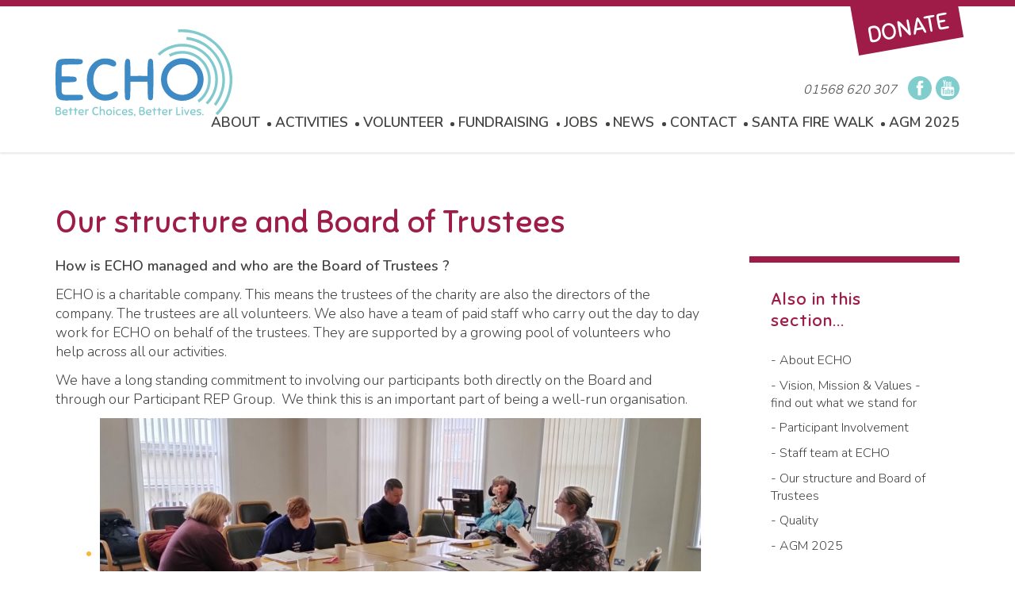

--- FILE ---
content_type: text/html; charset=UTF-8
request_url: https://www.echoherefordshire.org.uk/about/legal-stuff/
body_size: 7203
content:
<!doctype html><html lang="en-GB"><head><meta charset="utf-8"><meta http-equiv="x-ua-compatible" content="ie=edge"><meta name="viewport" content="width=device-width, initial-scale=1"><link media="all" href="https://www.echoherefordshire.org.uk/app/cache/autoptimize/css/autoptimize_e430d0e359392b6b2c93101d84953bb7.css" rel="stylesheet" /><title>Our structure and Board of Trustees - ECHO Herefordshire</title><meta name="description" content="We are proud to include Participant Trustees as part of the full Board of Trustees at ECHO helping to run our organisation." /><meta name="robots" content="index, follow, max-snippet:-1, max-image-preview:large, max-video-preview:-1" /><link rel="canonical" href="https://www.echoherefordshire.org.uk/about/legal-stuff/" /><meta property="og:locale" content="en_GB" /><meta property="og:type" content="article" /><meta property="og:title" content="Our structure and Board of Trustees - ECHO Herefordshire" /><meta property="og:description" content="We are proud to include Participant Trustees as part of the full Board of Trustees at ECHO helping to run our organisation." /><meta property="og:url" content="https://www.echoherefordshire.org.uk/about/legal-stuff/" /><meta property="og:site_name" content="ECHO Herefordshire" /><meta property="article:publisher" content="https://www.facebook.com/echoherefordshire" /><meta property="article:modified_time" content="2025-07-19T06:46:06+00:00" /><meta property="og:image" content="https://www.echoherefordshire.org.uk/app/uploads/2025/02/Rep-team-at-work-Mar-2024-1-scaled-1024x461.jpg" /><meta name="twitter:card" content="summary" /><meta name="twitter:label1" content="Est. reading time" /><meta name="twitter:data1" content="1 minute" /> <script type="application/ld+json" class="yoast-schema-graph">{"@context":"https://schema.org","@graph":[{"@type":"WebSite","@id":"https://echoherefordshire.kinsta.cloud/#website","url":"https://echoherefordshire.kinsta.cloud/","name":"ECHO Herefordshire","description":"Better Choices, Better Lives","potentialAction":[{"@type":"SearchAction","target":{"@type":"EntryPoint","urlTemplate":"https://echoherefordshire.kinsta.cloud/?s={search_term_string}"},"query-input":"required name=search_term_string"}],"inLanguage":"en-GB"},{"@type":"ImageObject","inLanguage":"en-GB","@id":"https://www.echoherefordshire.org.uk/about/legal-stuff/#primaryimage","url":"https://www.echoherefordshire.org.uk/app/uploads/2025/02/Rep-team-at-work-Mar-2024-1-scaled.jpg","contentUrl":"https://www.echoherefordshire.org.uk/app/uploads/2025/02/Rep-team-at-work-Mar-2024-1-scaled.jpg","width":2560,"height":1152},{"@type":"WebPage","@id":"https://www.echoherefordshire.org.uk/about/legal-stuff/#webpage","url":"https://www.echoherefordshire.org.uk/about/legal-stuff/","name":"Our structure and Board of Trustees - ECHO Herefordshire","isPartOf":{"@id":"https://echoherefordshire.kinsta.cloud/#website"},"primaryImageOfPage":{"@id":"https://www.echoherefordshire.org.uk/about/legal-stuff/#primaryimage"},"datePublished":"2016-08-24T12:44:09+00:00","dateModified":"2025-07-19T06:46:06+00:00","description":"We are proud to include Participant Trustees as part of the full Board of Trustees at ECHO helping to run our organisation.","breadcrumb":{"@id":"https://www.echoherefordshire.org.uk/about/legal-stuff/#breadcrumb"},"inLanguage":"en-GB","potentialAction":[{"@type":"ReadAction","target":["https://www.echoherefordshire.org.uk/about/legal-stuff/"]}]},{"@type":"BreadcrumbList","@id":"https://www.echoherefordshire.org.uk/about/legal-stuff/#breadcrumb","itemListElement":[{"@type":"ListItem","position":1,"name":"Home","item":"https://echoherefordshire.kinsta.cloud/"},{"@type":"ListItem","position":2,"name":"About ECHO","item":"https://echoherefordshire.kinsta.cloud/about/"},{"@type":"ListItem","position":3,"name":"Our structure and Board of Trustees"}]}]}</script> <link rel='dns-prefetch' href='//www.google.com' /><link rel='dns-prefetch' href='//fonts.googleapis.com' /><link rel='dns-prefetch' href='//s.w.org' /> <script type="text/javascript">window._wpemojiSettings = {"baseUrl":"https:\/\/s.w.org\/images\/core\/emoji\/13.0.1\/72x72\/","ext":".png","svgUrl":"https:\/\/s.w.org\/images\/core\/emoji\/13.0.1\/svg\/","svgExt":".svg","source":{"concatemoji":"https:\/\/www.echoherefordshire.org.uk\/wp\/wp-includes\/js\/wp-emoji-release.min.js?ver=5.6.2"}};
			!function(e,a,t){var n,r,o,i=a.createElement("canvas"),p=i.getContext&&i.getContext("2d");function s(e,t){var a=String.fromCharCode;p.clearRect(0,0,i.width,i.height),p.fillText(a.apply(this,e),0,0);e=i.toDataURL();return p.clearRect(0,0,i.width,i.height),p.fillText(a.apply(this,t),0,0),e===i.toDataURL()}function c(e){var t=a.createElement("script");t.src=e,t.defer=t.type="text/javascript",a.getElementsByTagName("head")[0].appendChild(t)}for(o=Array("flag","emoji"),t.supports={everything:!0,everythingExceptFlag:!0},r=0;r<o.length;r++)t.supports[o[r]]=function(e){if(!p||!p.fillText)return!1;switch(p.textBaseline="top",p.font="600 32px Arial",e){case"flag":return s([127987,65039,8205,9895,65039],[127987,65039,8203,9895,65039])?!1:!s([55356,56826,55356,56819],[55356,56826,8203,55356,56819])&&!s([55356,57332,56128,56423,56128,56418,56128,56421,56128,56430,56128,56423,56128,56447],[55356,57332,8203,56128,56423,8203,56128,56418,8203,56128,56421,8203,56128,56430,8203,56128,56423,8203,56128,56447]);case"emoji":return!s([55357,56424,8205,55356,57212],[55357,56424,8203,55356,57212])}return!1}(o[r]),t.supports.everything=t.supports.everything&&t.supports[o[r]],"flag"!==o[r]&&(t.supports.everythingExceptFlag=t.supports.everythingExceptFlag&&t.supports[o[r]]);t.supports.everythingExceptFlag=t.supports.everythingExceptFlag&&!t.supports.flag,t.DOMReady=!1,t.readyCallback=function(){t.DOMReady=!0},t.supports.everything||(n=function(){t.readyCallback()},a.addEventListener?(a.addEventListener("DOMContentLoaded",n,!1),e.addEventListener("load",n,!1)):(e.attachEvent("onload",n),a.attachEvent("onreadystatechange",function(){"complete"===a.readyState&&t.readyCallback()})),(n=t.source||{}).concatemoji?c(n.concatemoji):n.wpemoji&&n.twemoji&&(c(n.twemoji),c(n.wpemoji)))}(window,document,window._wpemojiSettings);</script> <link rel='stylesheet' id='sage/css-css'  href='https://www.echoherefordshire.org.uk/app/themes/echo/dist/styles/main.css' type='text/css' media='all' /><link rel='stylesheet' id='echo/fonts-css'  href='https://fonts.googleapis.com/css2?family=Nunito:wght@300;600&#038;family=Sniglet&#038;display=swap' type='text/css' media='all' /> <script type='text/javascript' src='https://www.echoherefordshire.org.uk/wp/wp-includes/js/jquery/jquery.min.js?ver=3.5.1' id='jquery-core-js'></script> <link rel="https://api.w.org/" href="https://www.echoherefordshire.org.uk/wp-json/" /><link rel="alternate" type="application/json" href="https://www.echoherefordshire.org.uk/wp-json/wp/v2/pages/26" /><link rel="EditURI" type="application/rsd+xml" title="RSD" href="https://www.echoherefordshire.org.uk/wp/xmlrpc.php?rsd" /><link rel="wlwmanifest" type="application/wlwmanifest+xml" href="https://www.echoherefordshire.org.uk/wp/wp-includes/wlwmanifest.xml" /><meta name="generator" content="WordPress 5.6.2" /><link rel='shortlink' href='https://www.echoherefordshire.org.uk/?p=26' /><link rel="alternate" type="application/json+oembed" href="https://www.echoherefordshire.org.uk/wp-json/oembed/1.0/embed?url=https%3A%2F%2Fwww.echoherefordshire.org.uk%2Fabout%2Flegal-stuff%2F" /><link rel="alternate" type="text/xml+oembed" href="https://www.echoherefordshire.org.uk/wp-json/oembed/1.0/embed?url=https%3A%2F%2Fwww.echoherefordshire.org.uk%2Fabout%2Flegal-stuff%2F&#038;format=xml" /><link rel="icon" href="https://www.echoherefordshire.org.uk/app/uploads/2021/02/cropped-app-icon-32x32.png" sizes="32x32" /><link rel="icon" href="https://www.echoherefordshire.org.uk/app/uploads/2021/02/cropped-app-icon-192x192.png" sizes="192x192" /><link rel="apple-touch-icon" href="https://www.echoherefordshire.org.uk/app/uploads/2021/02/cropped-app-icon-180x180.png" /><meta name="msapplication-TileImage" content="https://www.echoherefordshire.org.uk/app/uploads/2021/02/cropped-app-icon-270x270.png" /> <script type="text/javascript">/* gulpicon Stylesheet Loader | https://github.com/filamentgroup/gulpicon | (c) 2012 Scott Jehl, Filament Group, Inc. | MIT license. */
	window.gulpicon=function(e){if(e&&3===e.length){var t=window,n=!(!t.document.createElementNS||!t.document.createElementNS("http://www.w3.org/2000/svg","svg").createSVGRect||!document.implementation.hasFeature("http://www.w3.org/TR/SVG11/feature#Image","1.1")||window.opera&&-1===navigator.userAgent.indexOf("Chrome")||-1!==navigator.userAgent.indexOf("Series40")),o=function(o){var a=t.document.createElement("link"),r=t.document.getElementsByTagName("script")[0];a.rel="stylesheet",a.href=e[o&&n?0:o?1:2],a.media="only x",r.parentNode.insertBefore(a,r),setTimeout(function(){a.media="all"})},a=new t.Image;a.onerror=function(){o(!1)},a.onload=function(){o(1===a.width&&1===a.height)},a.src="[data-uri]"}};
	gulpicon(["https://www.echoherefordshire.org.uk/app/themes/echo/public/icons/css/icons.svg.css", "https://www.echoherefordshire.org.uk/app/themes/echo/public/icons/css/icons.png.css", "https://www.echoherefordshire.org.uk/app/themes/echo/public/icons/css/icons.fallback.css"]);</script> <link rel="apple-touch-icon" sizes="180x180" href="/app/themes/echo/public/favicon/apple-touch-icon.png"><link rel="icon" type="image/png" href="/app/themes/echo/public/favicon/favicon-32x32.png" sizes="32x32"><link rel="icon" type="image/png" href="/app/themes/echo/public/favicon/favicon-16x16.png" sizes="16x16"><link rel="manifest" href="/app/themes/echo/public/favicon/manifest.json"><link rel="mask-icon" href="/app/themes/echo/public/favicon/safari-pinned-tab.svg" color="#5bbad5"><link rel="shortcut icon" href="/app/themes/echo/public/favicon/favicon.ico"><meta name="msapplication-config" content="/app/themes/echo/public/favicon/browserconfig.xml"><meta name="theme-color" content="#ffffff"> <noscript><link href="https://www.echoherefordshire.org.uk/app/themes/echo/public/icons/css/icons.fallback.css" rel="stylesheet"></noscript> <script>(function(i,s,o,g,r,a,m){i['GoogleAnalyticsObject']=r;i[r]=i[r]||function(){
		(i[r].q=i[r].q||[]).push(arguments)},i[r].l=1*new Date();a=s.createElement(o),
		m=s.getElementsByTagName(o)[0];a.async=1;a.src=g;m.parentNode.insertBefore(a,m)
	})(window,document,'script','https://www.google-analytics.com/analytics.js','ga');

	ga('create', 'UA-86979483-1', 'auto');
	ga('send', 'pageview');</script> </head><body class="page-template page-template-template-standard-page page-template-template-standard-page-php page page-id-26 page-child parent-pageid-6 legal-stuff sidebar-primary"> <!--[if IE]><div class="alert alert-warning"> You are using an <strong>outdated</strong> browser. Please <a href="http://browsehappy.com/">upgrade your browser</a> to improve your experience.</div> <![endif]--><header id="site-header"><div class="container"> <a class="brand icon icon-logo" href="https://www.echoherefordshire.org.uk/"><span>ECHO Herefordshire</span></a> <a href="https://fundraising.echoherefordshire.org.uk/donation/donate-to-echo" target="_blank" class="donate">Donate</a><div class="company-details"><ul><li>01568 620 307</li><li><a href="https://www.facebook.com/echoherefordshire" target="_blank" class="icon icon-facebook"><span>Find ECHO Herefordshire on Facebook</span></a></li><li><a href="https://www.youtube.com/channel/UCfI78869H4E4AnVwzAVS_3g/videos" target="_blank" class="icon icon-youtube"><span>Find ECHO Herefordshire on Youtube</span></a></li></ul></div><div class="nav-menu-button" id="nav-toggle">MENU</div><nav class="nav-primary"><div class="menu-main-menu-container"><ul id="menu-main-menu" class="nav"><li id="menu-item-31" class="menu-item menu-item-type-post_type menu-item-object-page current-page-ancestor current-menu-ancestor current-menu-parent current-page-parent current_page_parent current_page_ancestor menu-item-has-children menu-item-31"><a href="https://www.echoherefordshire.org.uk/about/">About</a><ul class="sub-menu"><li id="menu-item-1566" class="menu-item menu-item-type-post_type menu-item-object-page menu-item-1566"><a href="https://www.echoherefordshire.org.uk/welcome-to-echo/">Introduction</a></li><li id="menu-item-33" class="menu-item menu-item-type-post_type menu-item-object-page menu-item-33"><a href="https://www.echoherefordshire.org.uk/about/mission-values/">Mission &#038; Values – find out what we stand for</a></li><li id="menu-item-34" class="menu-item menu-item-type-post_type menu-item-object-page menu-item-34"><a href="https://www.echoherefordshire.org.uk/about/participant-involvement/">Participant Involvement</a></li><li id="menu-item-36" class="menu-item menu-item-type-post_type menu-item-object-page menu-item-36"><a href="https://www.echoherefordshire.org.uk/about/staff/">Staff team at ECHO</a></li><li id="menu-item-32" class="menu-item menu-item-type-post_type menu-item-object-page current-menu-item page_item page-item-26 current_page_item menu-item-32"><a href="https://www.echoherefordshire.org.uk/about/legal-stuff/" aria-current="page">Our structure and Board of Trustees</a></li><li id="menu-item-35" class="menu-item menu-item-type-post_type menu-item-object-page menu-item-35"><a href="https://www.echoherefordshire.org.uk/about/quality/">Quality</a></li></ul></li><li id="menu-item-2195" class="menu-item menu-item-type-post_type menu-item-object-page menu-item-has-children menu-item-2195"><a href="https://www.echoherefordshire.org.uk/services/">Activities</a><ul class="sub-menu"><li id="menu-item-2671" class="menu-item menu-item-type-post_type menu-item-object-page menu-item-2671"><a href="https://www.echoherefordshire.org.uk/services/about-face/">About Face</a></li><li id="menu-item-2599" class="menu-item menu-item-type-post_type menu-item-object-page menu-item-2599"><a href="https://www.echoherefordshire.org.uk/services/clever-betsy/">Clever Betsy</a></li><li id="menu-item-2713" class="menu-item menu-item-type-post_type menu-item-object-page menu-item-2713"><a href="https://www.echoherefordshire.org.uk/services/cookery-club/">Cooking with Company</a></li><li id="menu-item-2722" class="menu-item menu-item-type-post_type menu-item-object-page menu-item-2722"><a href="https://www.echoherefordshire.org.uk/services/echo-weavers/">ECHO Weavers</a></li><li id="menu-item-2680" class="menu-item menu-item-type-post_type menu-item-object-page menu-item-2680"><a href="https://www.echoherefordshire.org.uk/services/eaton-barn/">Eaton Barn</a></li><li id="menu-item-2886" class="menu-item menu-item-type-post_type menu-item-object-page menu-item-2886"><a href="https://www.echoherefordshire.org.uk/services/leisure-and-social-activities/">Leisure and Social Activities</a></li><li id="menu-item-2663" class="menu-item menu-item-type-post_type menu-item-object-page menu-item-2663"><a href="https://www.echoherefordshire.org.uk/services/lifelinks/">LifeLinks</a></li><li id="menu-item-3521" class="menu-item menu-item-type-post_type menu-item-object-page menu-item-3521"><a href="https://www.echoherefordshire.org.uk/services/radio-echo/">Radio ECHO</a></li><li id="menu-item-2697" class="menu-item menu-item-type-post_type menu-item-object-page menu-item-2697"><a href="https://www.echoherefordshire.org.uk/services/rose-tinted-rags/">Rose Tinted Rags</a></li><li id="menu-item-2687" class="menu-item menu-item-type-post_type menu-item-object-page menu-item-2687"><a href="https://www.echoherefordshire.org.uk/services/storytelling/">Storytelling</a></li><li id="menu-item-2360" class="menu-item menu-item-type-post_type menu-item-object-page menu-item-2360"><a href="https://www.echoherefordshire.org.uk/services/studio-mirai-furniture-upcycling-project-creates-unique-and-bespoke-pieces/">Studio Mirai</a></li><li id="menu-item-5236" class="menu-item menu-item-type-post_type menu-item-object-page menu-item-5236"><a href="https://www.echoherefordshire.org.uk/sound-vision-hub/">Sound &#038; Vision Hub</a></li><li id="menu-item-2644" class="menu-item menu-item-type-post_type menu-item-object-page menu-item-2644"><a href="https://www.echoherefordshire.org.uk/services/the-priory-centre/">The Priory Centre</a></li></ul></li><li id="menu-item-111" class="menu-item menu-item-type-post_type menu-item-object-page menu-item-has-children menu-item-111"><a href="https://www.echoherefordshire.org.uk/get-involved/volunteer-for-us/">Volunteer</a><ul class="sub-menu"><li id="menu-item-2928" class="menu-item menu-item-type-post_type menu-item-object-page menu-item-2928"><a href="https://www.echoherefordshire.org.uk/get-involved/volunteer-for-us/become-a-trustee/">Become a Trustee</a></li></ul></li><li id="menu-item-3306" class="menu-item menu-item-type-post_type menu-item-object-page menu-item-has-children menu-item-3306"><a href="https://www.echoherefordshire.org.uk/get-involved/">Fundraising</a><ul class="sub-menu"><li id="menu-item-4714" class="menu-item menu-item-type-post_type menu-item-object-page menu-item-4714"><a href="https://www.echoherefordshire.org.uk/upcoming-fundraising-events/">Upcoming Fundraising Events, 2025</a></li><li id="menu-item-3593" class="menu-item menu-item-type-post_type menu-item-object-page menu-item-3593"><a href="https://www.echoherefordshire.org.uk/get-involved/indoor-sky-dive-challenge/">Indoor Sky Dive Challenge!</a></li><li id="menu-item-3308" class="menu-item menu-item-type-post_type menu-item-object-page menu-item-3308"><a href="https://www.echoherefordshire.org.uk/get-involved/parachuting-skydiving/">Parachuting &#038; Skydiving</a></li><li id="menu-item-3312" class="menu-item menu-item-type-post_type menu-item-object-page menu-item-3312"><a href="https://www.echoherefordshire.org.uk/get-involved/business-partnerships/">Business Partnerships</a></li><li id="menu-item-3311" class="menu-item menu-item-type-post_type menu-item-object-page menu-item-3311"><a href="https://www.echoherefordshire.org.uk/get-involved/collecting-tins/">Collecting tins</a></li><li id="menu-item-3933" class="menu-item menu-item-type-post_type menu-item-object-page menu-item-3933"><a href="https://www.echoherefordshire.org.uk/get-involved/funders/">Funders</a></li><li id="menu-item-3309" class="menu-item menu-item-type-post_type menu-item-object-page menu-item-3309"><a href="https://www.echoherefordshire.org.uk/get-involved/legacy-and-in-memoriam/">Legacy and In memoriam</a></li><li id="menu-item-3314" class="menu-item menu-item-type-custom menu-item-object-custom menu-item-3314"><a href="https://fundraising.echoherefordshire.org.uk/donation/regular-donation">Regular Donations</a></li><li id="menu-item-3315" class="menu-item menu-item-type-custom menu-item-object-custom menu-item-3315"><a href="https://fundraising.echoherefordshire.org.uk/donation/single-donation">Single Donation</a></li><li id="menu-item-3310" class="menu-item menu-item-type-post_type menu-item-object-page menu-item-3310"><a href="https://www.echoherefordshire.org.uk/get-involved/sponsorship/">Sponsorship</a></li></ul></li><li id="menu-item-137" class="menu-item menu-item-type-post_type menu-item-object-page menu-item-137"><a href="https://www.echoherefordshire.org.uk/work-with-us/">JOBS</a></li><li id="menu-item-42" class="menu-item menu-item-type-post_type menu-item-object-page menu-item-has-children menu-item-42"><a href="https://www.echoherefordshire.org.uk/news/">News</a><ul class="sub-menu"><li id="menu-item-39" class="menu-item menu-item-type-post_type menu-item-object-page menu-item-39"><a href="https://www.echoherefordshire.org.uk/events/">Events</a></li></ul></li><li id="menu-item-38" class="menu-item menu-item-type-post_type menu-item-object-page menu-item-has-children menu-item-38"><a href="https://www.echoherefordshire.org.uk/contact/">Contact</a><ul class="sub-menu"><li id="menu-item-4566" class="menu-item menu-item-type-post_type menu-item-object-page menu-item-4566"><a href="https://www.echoherefordshire.org.uk/contact/complaints-and-feedback/">Complaints and feedback</a></li><li id="menu-item-139" class="menu-item menu-item-type-custom menu-item-object-custom menu-item-139"><a href="/contact#signup">Sign up for newsletter</a></li><li id="menu-item-4888" class="menu-item menu-item-type-post_type menu-item-object-page menu-item-4888"><a href="https://www.echoherefordshire.org.uk/agm-2024/">AGM 2024</a></li></ul></li><li id="menu-item-5370" class="menu-item menu-item-type-post_type menu-item-object-page menu-item-5370"><a href="https://www.echoherefordshire.org.uk/get-involved/echo-fire-walk-2025/">Santa Fire walk</a></li><li id="menu-item-5416" class="menu-item menu-item-type-post_type menu-item-object-page menu-item-5416"><a href="https://www.echoherefordshire.org.uk/about/agm-2025/">AGM 2025</a></li></ul></div></nav></div></header><main class="wrap container " role="document"><div class="content row"><section class="inner-section"><div class="page-header"><h1>Our structure and Board of Trustees</h1></div><div class="cms-page-content left pad-right-on-large"><p><strong>How is ECHO managed and who are the Board of Trustees ?</strong></p><p>ECHO is a charitable company. This means the trustees of the charity are also the directors of the company. The trustees are all volunteers. We also have a team of paid staff who carry out the day to day work for ECHO on behalf of the trustees. They are supported by a growing pool of volunteers who help across all our activities.</p><p>We have a long standing commitment to involving our participants both directly on the Board and through our Participant REP Group. &nbsp;We think this is an important part of being a well-run organisation.</p><figure class="wp-block-gallery aligncenter columns-1 is-cropped"><ul class="blocks-gallery-grid"><li class="blocks-gallery-item"><figure><img loading="lazy" width="1024" height="461" src="https://www.echoherefordshire.org.uk/app/uploads/2025/02/Rep-team-at-work-Mar-2024-1-scaled-1024x461.jpg" alt="" data-id="5057" data-full-url="https://www.echoherefordshire.org.uk/app/uploads/2025/02/Rep-team-at-work-Mar-2024-1-scaled.jpg" data-link="https://www.echoherefordshire.org.uk/home/rep-team-at-work-mar-2024-2/" class="wp-image-5057" srcset="https://www.echoherefordshire.org.uk/app/uploads/2025/02/Rep-team-at-work-Mar-2024-1-scaled-1024x461.jpg 1024w, https://www.echoherefordshire.org.uk/app/uploads/2025/02/Rep-team-at-work-Mar-2024-1-scaled-300x135.jpg 300w, https://www.echoherefordshire.org.uk/app/uploads/2025/02/Rep-team-at-work-Mar-2024-1-768x346.jpg 768w, https://www.echoherefordshire.org.uk/app/uploads/2025/02/Rep-team-at-work-Mar-2024-1-scaled-1536x691.jpg 1536w, https://www.echoherefordshire.org.uk/app/uploads/2025/02/Rep-team-at-work-Mar-2024-1-scaled-2048x922.jpg 2048w" sizes="(max-width: 1024px) 100vw, 1024px" /></figure></li></ul></figure><p class="has-text-align-right"><em>Rep Group 202</em>4</p><p>We try to ensure that at least 1/3 of our Board are ECHO participants and we provide additional support to ensure they can be fully involved.</p><p>The Board meets 4 times a year. There are also 4 sub-groups for money, quality, Trustee Development and staff matters. The trustees are responsible for the overall governance of ECHO. They also make sure that ECHO fulfils its objectives as a charity and maintains its high standards.</p><p>We are very grateful to have an active and supportive Board of trustees who bring a wide range of experience to the organisation. However we still need new people to join the team. You can find out more about becoming an ECHO trustee by clicking<a href="https://www.echoherefordshire.org.uk/get-involved/volunteer-for-us/become-a-trustee/" target="_blank" rel="noopener noreferrer"> here</a>.</p><p><strong>Documents</strong></p><p>You can click on any of the links below to find out more about how we are run:</p><p><a href="https://www.echoherefordshire.org.uk/app/uploads/2021/11/Mem-Arts-revised-final.docx">Memorandum &amp; Articles of Association</a></p><h2>&nbsp;</h2></div><div class="side-images right"><div class="sidebar-news-archive"><h3> Also in this section...</h3><ul><li class><a href="https://www.echoherefordshire.org.uk/about/" class="sel">About ECHO</a></li><li><a href="https://www.echoherefordshire.org.uk/about/mission-values/">Vision, Mission & Values - find out what we stand for</a></li><li><a href="https://www.echoherefordshire.org.uk/about/participant-involvement/">Participant Involvement</a></li><li><a href="https://www.echoherefordshire.org.uk/about/staff/">Staff team at ECHO</a></li><li class="sel"><a href="https://www.echoherefordshire.org.uk/about/legal-stuff/" class="sel">Our structure and Board of Trustees</a></li><li><a href="https://www.echoherefordshire.org.uk/about/quality/">Quality</a></li><li><a href="https://www.echoherefordshire.org.uk/about/agm-2025/">AGM 2025</a></li></ul></div></div><div class="side-images right"> <img src="" alt="" /></div><div class="section-footer-links"><div class="links"><ul></ul></div></div></section></div></main><footer class="footer-main"> <a href="https://fundraising.echoherefordshire.org.uk/donation/donate-to-echo" target="_blank"><span class="btn-angle red">DONATE</span></a><div class="container inner-section"><section class="header"><div class="footer-box small list"><ul><li><a href="/">Home</a></li><li><a href="/about">About</a></li><li><a href="/contact">Contact</a></li><li><a href="/privacy">Privacy</a></li></ul></div><div class="footer-box small list"><ul><li><a href="/services/">What We Do</a></li><li><a href="/events">Events</a></li><li><a href="/news">News</a></li><li><a href="/get-involved">Get involved</a></li></ul></div><div class="footer-box large icon"><div class="central-wrapper"> <a href="/"><div class="logo-footer icon icon-echo-grey"></div></a><div class="social-row"> <a href="https://www.youtube.com/channel/UCfI78869H4E4AnVwzAVS_3g/videos" target="_blank"><div class="icon icon-youtube-grey"></div></a> <a href="https://www.facebook.com/echoherefordshire" target="_blank"><div class="icon icon-facebook-grey"></div></a></div></div></div><div class="footer-box large address"><p> ECHO, 40 West Street, Leominster<br /> Herefordshire HR6 8ES<br /><br /> <span>Charity No: 1096449</span> <span>Company No: 4475254</span></p><p> <a href="mailto:echo.info@echoherefordshire.co.uk">echo.info@echoherefordshire.co.uk</a></p></div></section></div></footer><section class="footer-bottom"><div class="container"><div class="inner-section shallow-padding"><div class="text">Supported by</div><div class="footer-logos"><div class="logo-div"> <img src="https://www.echoherefordshire.org.uk/app/themes/echo/src/img/logo-2-lottery-funded.png" alt="" /></div><div class="logo-div"> <img src="https://www.echoherefordshire.org.uk/app/themes/echo/src/img/logo-3-fqasso.png" alt="" /></div><div class="logo-div"> <img src="https://www.echoherefordshire.org.uk/app/themes/echo/src/img/logo-4-services-for-charities.png" alt="" /></div><div class="logo-div"> <img src="https://www.echoherefordshire.org.uk/app/themes/echo/src/img/logo-7-disability-confident-commited.png" alt="" /></div><div class="logo-div"> <img src="https://www.echoherefordshire.org.uk/app/themes/echo/src/img/logo-6-EU-social-fund-wide.png" alt="" /></div><div class="logo-div"> <img src="https://www.echoherefordshire.org.uk/app/themes/echo/src/img/logo-5-education-and-skills-funding-agency-logo.png" alt="" /></div><div class="logo-div"> <img src="https://www.echoherefordshire.org.uk/app/themes/echo/src/img/logo-1-hfdcouncil2.jpg" alt="" /></div></div></div></div></section> <script type='text/javascript' id='wp-polyfill-js-after'>( 'fetch' in window ) || document.write( '<script src="https://www.echoherefordshire.org.uk/wp/wp-includes/js/dist/vendor/wp-polyfill-fetch.min.js?ver=3.0.0"></scr' + 'ipt>' );( document.contains ) || document.write( '<script src="https://www.echoherefordshire.org.uk/wp/wp-includes/js/dist/vendor/wp-polyfill-node-contains.min.js?ver=3.42.0"></scr' + 'ipt>' );( window.DOMRect ) || document.write( '<script src="https://www.echoherefordshire.org.uk/wp/wp-includes/js/dist/vendor/wp-polyfill-dom-rect.min.js?ver=3.42.0"></scr' + 'ipt>' );( window.URL && window.URL.prototype && window.URLSearchParams ) || document.write( '<script src="https://www.echoherefordshire.org.uk/wp/wp-includes/js/dist/vendor/wp-polyfill-url.min.js?ver=3.6.4"></scr' + 'ipt>' );( window.FormData && window.FormData.prototype.keys ) || document.write( '<script src="https://www.echoherefordshire.org.uk/wp/wp-includes/js/dist/vendor/wp-polyfill-formdata.min.js?ver=3.0.12"></scr' + 'ipt>' );( Element.prototype.matches && Element.prototype.closest ) || document.write( '<script src="https://www.echoherefordshire.org.uk/wp/wp-includes/js/dist/vendor/wp-polyfill-element-closest.min.js?ver=2.0.2"></scr' + 'ipt>' );</script> <script type='text/javascript' id='contact-form-7-js-extra'>var wpcf7 = {"api":{"root":"https:\/\/www.echoherefordshire.org.uk\/wp-json\/","namespace":"contact-form-7\/v1"}};</script> <script type='text/javascript' id='contact-form-7-js-translations'>( function( domain, translations ) {
	var localeData = translations.locale_data[ domain ] || translations.locale_data.messages;
	localeData[""].domain = domain;
	wp.i18n.setLocaleData( localeData, domain );
} )( "contact-form-7", { "locale_data": { "messages": { "": {} } } } );</script> <script type='text/javascript' id='google-invisible-recaptcha-js-before'>var renderInvisibleReCaptcha = function() {

    for (var i = 0; i < document.forms.length; ++i) {
        var form = document.forms[i];
        var holder = form.querySelector('.inv-recaptcha-holder');

        if (null === holder) continue;
		holder.innerHTML = '';

         (function(frm){
			var cf7SubmitElm = frm.querySelector('.wpcf7-submit');
            var holderId = grecaptcha.render(holder,{
                'sitekey': '6LefQ4oUAAAAAPntOikN8Xfora4xH5Tz3DRLVvTa', 'size': 'invisible', 'badge' : 'bottomright',
                'callback' : function (recaptchaToken) {
					if((null !== cf7SubmitElm) && (typeof jQuery != 'undefined')){jQuery(frm).submit();grecaptcha.reset(holderId);return;}
					 HTMLFormElement.prototype.submit.call(frm);
                },
                'expired-callback' : function(){grecaptcha.reset(holderId);}
            });

			if(null !== cf7SubmitElm && (typeof jQuery != 'undefined') ){
				jQuery(cf7SubmitElm).off('click').on('click', function(clickEvt){
					clickEvt.preventDefault();
					grecaptcha.execute(holderId);
				});
			}
			else
			{
				frm.onsubmit = function (evt){evt.preventDefault();grecaptcha.execute(holderId);};
			}


        })(form);
    }
};</script> <script type='text/javascript' async defer src='https://www.google.com/recaptcha/api.js?onload=renderInvisibleReCaptcha&#038;render=explicit' id='google-invisible-recaptcha-js'></script> <script defer src="https://www.echoherefordshire.org.uk/app/cache/autoptimize/js/autoptimize_5f3ffebfddec2169e9e8d3bd6a498291.js"></script></body></html>

--- FILE ---
content_type: text/css; charset=UTF-8
request_url: https://www.echoherefordshire.org.uk/app/cache/autoptimize/css/autoptimize_e430d0e359392b6b2c93101d84953bb7.css
body_size: 13119
content:
img.wp-smiley,img.emoji{display:inline !important;border:none !important;box-shadow:none !important;height:1em !important;width:1em !important;margin:0 .07em !important;vertical-align:-.1em !important;background:0 0 !important;padding:0 !important}
:root{--wp-admin-theme-color:#007cba;--wp-admin-theme-color-darker-10:#006ba1;--wp-admin-theme-color-darker-20:#005a87}#start-resizable-editor-section{display:none}.wp-block-audio figcaption{margin-top:.5em;margin-bottom:1em}.wp-block-audio audio{width:100%;min-width:300px}.wp-block-button__link{color:#fff;background-color:#32373c;border:none;border-radius:1.55em;box-shadow:none;cursor:pointer;display:inline-block;font-size:1.125em;padding:.667em 1.333em;text-align:center;text-decoration:none;overflow-wrap:break-word}.wp-block-button__link:active,.wp-block-button__link:focus,.wp-block-button__link:hover,.wp-block-button__link:visited{color:#fff}.wp-block-button__link.aligncenter{text-align:center}.wp-block-button__link.alignright{text-align:right}.wp-block-button.is-style-squared,.wp-block-button__link.wp-block-button.is-style-squared{border-radius:0}.wp-block-button.no-border-radius,.wp-block-button__link.no-border-radius{border-radius:0!important}.is-style-outline>.wp-block-button__link,.wp-block-button__link.is-style-outline{border:2px solid}.is-style-outline>.wp-block-button__link:not(.has-text-color),.wp-block-button__link.is-style-outline:not(.has-text-color){color:#32373c}.is-style-outline>.wp-block-button__link:not(.has-background),.wp-block-button__link.is-style-outline:not(.has-background){background-color:transparent}.wp-block-buttons .wp-block-button{display:inline-block;margin-right:.5em;margin-bottom:.5em}.wp-block-buttons .wp-block-button:last-child{margin-right:0}.wp-block-buttons.alignright .wp-block-button{margin-right:0;margin-left:.5em}.wp-block-buttons.alignright .wp-block-button:first-child{margin-left:0}.wp-block-buttons.alignleft .wp-block-button{margin-left:0;margin-right:.5em}.wp-block-buttons.alignleft .wp-block-button:last-child{margin-right:0}.wp-block-button.aligncenter,.wp-block-buttons.aligncenter,.wp-block-calendar{text-align:center}.wp-block-calendar tbody td,.wp-block-calendar th{padding:.25em;border:1px solid #ddd}.wp-block-calendar tfoot td{border:none}.wp-block-calendar table{width:100%;border-collapse:collapse}.wp-block-calendar table th{font-weight:400;background:#ddd}.wp-block-calendar a{text-decoration:underline}.wp-block-calendar table caption,.wp-block-calendar table tbody{color:#40464d}.wp-block-categories.alignleft{margin-right:2em}.wp-block-categories.alignright{margin-left:2em}.wp-block-code code{white-space:pre-wrap;overflow-wrap:break-word}.wp-block-columns{display:flex;margin-bottom:1.75em;flex-wrap:wrap}@media (min-width:782px){.wp-block-columns{flex-wrap:nowrap}}.wp-block-columns.has-background{padding:1.25em 2.375em}.wp-block-columns.are-vertically-aligned-top{align-items:flex-start}.wp-block-columns.are-vertically-aligned-center{align-items:center}.wp-block-columns.are-vertically-aligned-bottom{align-items:flex-end}.wp-block-column{flex-grow:1;min-width:0;word-break:break-word;overflow-wrap:break-word}@media (max-width:599px){.wp-block-column{flex-basis:100%!important}}@media (min-width:600px) and (max-width:781px){.wp-block-column:not(:only-child){flex-basis:calc(50% - 1em)!important;flex-grow:0}.wp-block-column:nth-child(2n){margin-left:2em}}@media (min-width:782px){.wp-block-column{flex-basis:0;flex-grow:1}.wp-block-column[style*=flex-basis]{flex-grow:0}.wp-block-column:not(:first-child){margin-left:2em}}.wp-block-column.is-vertically-aligned-top{align-self:flex-start}.wp-block-column.is-vertically-aligned-center{-ms-grid-row-align:center;align-self:center}.wp-block-column.is-vertically-aligned-bottom{align-self:flex-end}.wp-block-column.is-vertically-aligned-bottom,.wp-block-column.is-vertically-aligned-center,.wp-block-column.is-vertically-aligned-top{width:100%}.wp-block-cover,.wp-block-cover-image{position:relative;background-size:cover;background-position:50%;min-height:430px;height:100%;width:100%;display:flex;justify-content:center;align-items:center;padding:1em;box-sizing:border-box}.wp-block-cover-image.has-parallax,.wp-block-cover.has-parallax{background-attachment:fixed}@supports (-webkit-overflow-scrolling:touch){.wp-block-cover-image.has-parallax,.wp-block-cover.has-parallax{background-attachment:scroll}}@media (prefers-reduced-motion:reduce){.wp-block-cover-image.has-parallax,.wp-block-cover.has-parallax{background-attachment:scroll}}.wp-block-cover-image.is-repeated,.wp-block-cover.is-repeated{background-repeat:repeat;background-size:auto}.wp-block-cover-image.has-background-dim:not([class*=-background-color]),.wp-block-cover.has-background-dim:not([class*=-background-color]){background-color:#000}.wp-block-cover-image.has-background-dim:before,.wp-block-cover.has-background-dim:before{content:"";background-color:inherit}.wp-block-cover-image.has-background-dim:not(.has-background-gradient):before,.wp-block-cover-image .wp-block-cover__gradient-background,.wp-block-cover.has-background-dim:not(.has-background-gradient):before,.wp-block-cover .wp-block-cover__gradient-background{position:absolute;top:0;left:0;bottom:0;right:0;z-index:1;opacity:.5}.wp-block-cover-image.has-background-dim.has-background-dim-10 .wp-block-cover__gradient-background,.wp-block-cover-image.has-background-dim.has-background-dim-10:not(.has-background-gradient):before,.wp-block-cover.has-background-dim.has-background-dim-10 .wp-block-cover__gradient-background,.wp-block-cover.has-background-dim.has-background-dim-10:not(.has-background-gradient):before{opacity:.1}.wp-block-cover-image.has-background-dim.has-background-dim-20 .wp-block-cover__gradient-background,.wp-block-cover-image.has-background-dim.has-background-dim-20:not(.has-background-gradient):before,.wp-block-cover.has-background-dim.has-background-dim-20 .wp-block-cover__gradient-background,.wp-block-cover.has-background-dim.has-background-dim-20:not(.has-background-gradient):before{opacity:.2}.wp-block-cover-image.has-background-dim.has-background-dim-30 .wp-block-cover__gradient-background,.wp-block-cover-image.has-background-dim.has-background-dim-30:not(.has-background-gradient):before,.wp-block-cover.has-background-dim.has-background-dim-30 .wp-block-cover__gradient-background,.wp-block-cover.has-background-dim.has-background-dim-30:not(.has-background-gradient):before{opacity:.3}.wp-block-cover-image.has-background-dim.has-background-dim-40 .wp-block-cover__gradient-background,.wp-block-cover-image.has-background-dim.has-background-dim-40:not(.has-background-gradient):before,.wp-block-cover.has-background-dim.has-background-dim-40 .wp-block-cover__gradient-background,.wp-block-cover.has-background-dim.has-background-dim-40:not(.has-background-gradient):before{opacity:.4}.wp-block-cover-image.has-background-dim.has-background-dim-50 .wp-block-cover__gradient-background,.wp-block-cover-image.has-background-dim.has-background-dim-50:not(.has-background-gradient):before,.wp-block-cover.has-background-dim.has-background-dim-50 .wp-block-cover__gradient-background,.wp-block-cover.has-background-dim.has-background-dim-50:not(.has-background-gradient):before{opacity:.5}.wp-block-cover-image.has-background-dim.has-background-dim-60 .wp-block-cover__gradient-background,.wp-block-cover-image.has-background-dim.has-background-dim-60:not(.has-background-gradient):before,.wp-block-cover.has-background-dim.has-background-dim-60 .wp-block-cover__gradient-background,.wp-block-cover.has-background-dim.has-background-dim-60:not(.has-background-gradient):before{opacity:.6}.wp-block-cover-image.has-background-dim.has-background-dim-70 .wp-block-cover__gradient-background,.wp-block-cover-image.has-background-dim.has-background-dim-70:not(.has-background-gradient):before,.wp-block-cover.has-background-dim.has-background-dim-70 .wp-block-cover__gradient-background,.wp-block-cover.has-background-dim.has-background-dim-70:not(.has-background-gradient):before{opacity:.7}.wp-block-cover-image.has-background-dim.has-background-dim-80 .wp-block-cover__gradient-background,.wp-block-cover-image.has-background-dim.has-background-dim-80:not(.has-background-gradient):before,.wp-block-cover.has-background-dim.has-background-dim-80 .wp-block-cover__gradient-background,.wp-block-cover.has-background-dim.has-background-dim-80:not(.has-background-gradient):before{opacity:.8}.wp-block-cover-image.has-background-dim.has-background-dim-90 .wp-block-cover__gradient-background,.wp-block-cover-image.has-background-dim.has-background-dim-90:not(.has-background-gradient):before,.wp-block-cover.has-background-dim.has-background-dim-90 .wp-block-cover__gradient-background,.wp-block-cover.has-background-dim.has-background-dim-90:not(.has-background-gradient):before{opacity:.9}.wp-block-cover-image.has-background-dim.has-background-dim-100 .wp-block-cover__gradient-background,.wp-block-cover-image.has-background-dim.has-background-dim-100:not(.has-background-gradient):before,.wp-block-cover.has-background-dim.has-background-dim-100 .wp-block-cover__gradient-background,.wp-block-cover.has-background-dim.has-background-dim-100:not(.has-background-gradient):before{opacity:1}.wp-block-cover-image.alignleft,.wp-block-cover-image.alignright,.wp-block-cover.alignleft,.wp-block-cover.alignright{max-width:290px;width:100%}.wp-block-cover-image:after,.wp-block-cover:after{display:block;content:"";font-size:0;min-height:inherit}@supports (position:sticky){.wp-block-cover-image:after,.wp-block-cover:after{content:none}}.wp-block-cover-image.aligncenter,.wp-block-cover-image.alignleft,.wp-block-cover-image.alignright,.wp-block-cover.aligncenter,.wp-block-cover.alignleft,.wp-block-cover.alignright{display:flex}.wp-block-cover-image .wp-block-cover__inner-container,.wp-block-cover .wp-block-cover__inner-container{width:100%;z-index:1;color:#fff}.wp-block-cover-image .wp-block-subhead:not(.has-text-color),.wp-block-cover-image h1:not(.has-text-color),.wp-block-cover-image h2:not(.has-text-color),.wp-block-cover-image h3:not(.has-text-color),.wp-block-cover-image h4:not(.has-text-color),.wp-block-cover-image h5:not(.has-text-color),.wp-block-cover-image h6:not(.has-text-color),.wp-block-cover-image p:not(.has-text-color),.wp-block-cover .wp-block-subhead:not(.has-text-color),.wp-block-cover h1:not(.has-text-color),.wp-block-cover h2:not(.has-text-color),.wp-block-cover h3:not(.has-text-color),.wp-block-cover h4:not(.has-text-color),.wp-block-cover h5:not(.has-text-color),.wp-block-cover h6:not(.has-text-color),.wp-block-cover p:not(.has-text-color){color:inherit}.wp-block-cover-image.is-position-top-left,.wp-block-cover.is-position-top-left{align-items:flex-start;justify-content:flex-start}.wp-block-cover-image.is-position-top-center,.wp-block-cover.is-position-top-center{align-items:flex-start;justify-content:center}.wp-block-cover-image.is-position-top-right,.wp-block-cover.is-position-top-right{align-items:flex-start;justify-content:flex-end}.wp-block-cover-image.is-position-center-left,.wp-block-cover.is-position-center-left{align-items:center;justify-content:flex-start}.wp-block-cover-image.is-position-center-center,.wp-block-cover.is-position-center-center{align-items:center;justify-content:center}.wp-block-cover-image.is-position-center-right,.wp-block-cover.is-position-center-right{align-items:center;justify-content:flex-end}.wp-block-cover-image.is-position-bottom-left,.wp-block-cover.is-position-bottom-left{align-items:flex-end;justify-content:flex-start}.wp-block-cover-image.is-position-bottom-center,.wp-block-cover.is-position-bottom-center{align-items:flex-end;justify-content:center}.wp-block-cover-image.is-position-bottom-right,.wp-block-cover.is-position-bottom-right{align-items:flex-end;justify-content:flex-end}.wp-block-cover-image.has-custom-content-position.has-custom-content-position .wp-block-cover__inner-container,.wp-block-cover.has-custom-content-position.has-custom-content-position .wp-block-cover__inner-container{margin:0;width:auto}.wp-block-cover__video-background{position:absolute;top:50%;left:50%;transform:translateX(-50%) translateY(-50%);width:100%;height:100%;z-index:0;-o-object-fit:cover;object-fit:cover}.wp-block-cover-image-text,.wp-block-cover-text,section.wp-block-cover-image h2{color:#fff}.wp-block-cover-image-text a,.wp-block-cover-image-text a:active,.wp-block-cover-image-text a:focus,.wp-block-cover-image-text a:hover,.wp-block-cover-text a,.wp-block-cover-text a:active,.wp-block-cover-text a:focus,.wp-block-cover-text a:hover,section.wp-block-cover-image h2 a,section.wp-block-cover-image h2 a:active,section.wp-block-cover-image h2 a:focus,section.wp-block-cover-image h2 a:hover{color:#fff}.wp-block-cover-image .wp-block-cover.has-left-content{justify-content:flex-start}.wp-block-cover-image .wp-block-cover.has-right-content{justify-content:flex-end}.wp-block-cover-image.has-left-content .wp-block-cover-image-text,.wp-block-cover.has-left-content .wp-block-cover-text,section.wp-block-cover-image.has-left-content>h2{margin-left:0;text-align:left}.wp-block-cover-image.has-right-content .wp-block-cover-image-text,.wp-block-cover.has-right-content .wp-block-cover-text,section.wp-block-cover-image.has-right-content>h2{margin-right:0;text-align:right}.wp-block-cover-image .wp-block-cover-image-text,.wp-block-cover .wp-block-cover-text,section.wp-block-cover-image>h2{font-size:2em;line-height:1.25;z-index:1;margin-bottom:0;max-width:580px;padding:.44em;text-align:center}.wp-block-embed.alignleft,.wp-block-embed.alignright,.wp-block[data-align=left]>[data-type="core/embed"],.wp-block[data-align=right]>[data-type="core/embed"]{max-width:360px;width:100%}.wp-block-embed.alignleft .wp-block-embed__wrapper,.wp-block-embed.alignright .wp-block-embed__wrapper,.wp-block[data-align=left]>[data-type="core/embed"] .wp-block-embed__wrapper,.wp-block[data-align=right]>[data-type="core/embed"] .wp-block-embed__wrapper{min-width:280px}.wp-block-embed{margin-bottom:1em}.wp-block-embed figcaption{margin-top:.5em;margin-bottom:1em}.wp-block-embed iframe{max-width:100%}.wp-block-embed__wrapper{position:relative}.wp-embed-responsive .wp-has-aspect-ratio .wp-block-embed__wrapper:before{content:"";display:block;padding-top:50%}.wp-embed-responsive .wp-has-aspect-ratio iframe{position:absolute;top:0;right:0;bottom:0;left:0;height:100%;width:100%}.wp-embed-responsive .wp-embed-aspect-21-9 .wp-block-embed__wrapper:before{padding-top:42.85%}.wp-embed-responsive .wp-embed-aspect-18-9 .wp-block-embed__wrapper:before{padding-top:50%}.wp-embed-responsive .wp-embed-aspect-16-9 .wp-block-embed__wrapper:before{padding-top:56.25%}.wp-embed-responsive .wp-embed-aspect-4-3 .wp-block-embed__wrapper:before{padding-top:75%}.wp-embed-responsive .wp-embed-aspect-1-1 .wp-block-embed__wrapper:before{padding-top:100%}.wp-embed-responsive .wp-embed-aspect-9-16 .wp-block-embed__wrapper:before{padding-top:177.77%}.wp-embed-responsive .wp-embed-aspect-1-2 .wp-block-embed__wrapper:before{padding-top:200%}.wp-block-file{margin-bottom:1.5em}.wp-block-file.aligncenter{text-align:center}.wp-block-file.alignright{text-align:right}.wp-block-file .wp-block-file__button{background:#32373c;border-radius:2em;color:#fff;font-size:.8em;padding:.5em 1em}.wp-block-file a.wp-block-file__button{text-decoration:none}.wp-block-file a.wp-block-file__button:active,.wp-block-file a.wp-block-file__button:focus,.wp-block-file a.wp-block-file__button:hover,.wp-block-file a.wp-block-file__button:visited{box-shadow:none;color:#fff;opacity:.85;text-decoration:none}.wp-block-file *+.wp-block-file__button{margin-left:.75em}.blocks-gallery-grid,.wp-block-gallery{display:flex;flex-wrap:wrap;list-style-type:none;padding:0;margin:0}.blocks-gallery-grid .blocks-gallery-image,.blocks-gallery-grid .blocks-gallery-item,.wp-block-gallery .blocks-gallery-image,.wp-block-gallery .blocks-gallery-item{margin:0 1em 1em 0;display:flex;flex-grow:1;flex-direction:column;justify-content:center;position:relative;width:calc(50% - 1em)}.blocks-gallery-grid .blocks-gallery-image:nth-of-type(2n),.blocks-gallery-grid .blocks-gallery-item:nth-of-type(2n),.wp-block-gallery .blocks-gallery-image:nth-of-type(2n),.wp-block-gallery .blocks-gallery-item:nth-of-type(2n){margin-right:0}.blocks-gallery-grid .blocks-gallery-image figure,.blocks-gallery-grid .blocks-gallery-item figure,.wp-block-gallery .blocks-gallery-image figure,.wp-block-gallery .blocks-gallery-item figure{margin:0;height:100%}@supports (position:sticky){.blocks-gallery-grid .blocks-gallery-image figure,.blocks-gallery-grid .blocks-gallery-item figure,.wp-block-gallery .blocks-gallery-image figure,.wp-block-gallery .blocks-gallery-item figure{display:flex;align-items:flex-end;justify-content:flex-start}}.blocks-gallery-grid .blocks-gallery-image img,.blocks-gallery-grid .blocks-gallery-item img,.wp-block-gallery .blocks-gallery-image img,.wp-block-gallery .blocks-gallery-item img{display:block;max-width:100%;height:auto;width:100%}@supports (position:sticky){.blocks-gallery-grid .blocks-gallery-image img,.blocks-gallery-grid .blocks-gallery-item img,.wp-block-gallery .blocks-gallery-image img,.wp-block-gallery .blocks-gallery-item img{width:auto}}.blocks-gallery-grid .blocks-gallery-image figcaption,.blocks-gallery-grid .blocks-gallery-item figcaption,.wp-block-gallery .blocks-gallery-image figcaption,.wp-block-gallery .blocks-gallery-item figcaption{position:absolute;bottom:0;width:100%;max-height:100%;overflow:auto;padding:3em .77em .7em;color:#fff;text-align:center;font-size:.8em;background:linear-gradient(0deg,rgba(0,0,0,.7),rgba(0,0,0,.3) 70%,transparent);box-sizing:border-box;margin:0}.blocks-gallery-grid .blocks-gallery-image figcaption img,.blocks-gallery-grid .blocks-gallery-item figcaption img,.wp-block-gallery .blocks-gallery-image figcaption img,.wp-block-gallery .blocks-gallery-item figcaption img{display:inline}.blocks-gallery-grid figcaption,.wp-block-gallery figcaption{flex-grow:1}.blocks-gallery-grid.is-cropped .blocks-gallery-image a,.blocks-gallery-grid.is-cropped .blocks-gallery-image img,.blocks-gallery-grid.is-cropped .blocks-gallery-item a,.blocks-gallery-grid.is-cropped .blocks-gallery-item img,.wp-block-gallery.is-cropped .blocks-gallery-image a,.wp-block-gallery.is-cropped .blocks-gallery-image img,.wp-block-gallery.is-cropped .blocks-gallery-item a,.wp-block-gallery.is-cropped .blocks-gallery-item img{width:100%}@supports (position:sticky){.blocks-gallery-grid.is-cropped .blocks-gallery-image a,.blocks-gallery-grid.is-cropped .blocks-gallery-image img,.blocks-gallery-grid.is-cropped .blocks-gallery-item a,.blocks-gallery-grid.is-cropped .blocks-gallery-item img,.wp-block-gallery.is-cropped .blocks-gallery-image a,.wp-block-gallery.is-cropped .blocks-gallery-image img,.wp-block-gallery.is-cropped .blocks-gallery-item a,.wp-block-gallery.is-cropped .blocks-gallery-item img{height:100%;flex:1;-o-object-fit:cover;object-fit:cover}}.blocks-gallery-grid.columns-1 .blocks-gallery-image,.blocks-gallery-grid.columns-1 .blocks-gallery-item,.wp-block-gallery.columns-1 .blocks-gallery-image,.wp-block-gallery.columns-1 .blocks-gallery-item{width:100%;margin-right:0}@media (min-width:600px){.blocks-gallery-grid.columns-3 .blocks-gallery-image,.blocks-gallery-grid.columns-3 .blocks-gallery-item,.wp-block-gallery.columns-3 .blocks-gallery-image,.wp-block-gallery.columns-3 .blocks-gallery-item{width:calc(33.33333% - .66667em);margin-right:1em}.blocks-gallery-grid.columns-4 .blocks-gallery-image,.blocks-gallery-grid.columns-4 .blocks-gallery-item,.wp-block-gallery.columns-4 .blocks-gallery-image,.wp-block-gallery.columns-4 .blocks-gallery-item{width:calc(25% - .75em);margin-right:1em}.blocks-gallery-grid.columns-5 .blocks-gallery-image,.blocks-gallery-grid.columns-5 .blocks-gallery-item,.wp-block-gallery.columns-5 .blocks-gallery-image,.wp-block-gallery.columns-5 .blocks-gallery-item{width:calc(20% - .8em);margin-right:1em}.blocks-gallery-grid.columns-6 .blocks-gallery-image,.blocks-gallery-grid.columns-6 .blocks-gallery-item,.wp-block-gallery.columns-6 .blocks-gallery-image,.wp-block-gallery.columns-6 .blocks-gallery-item{width:calc(16.66667% - .83333em);margin-right:1em}.blocks-gallery-grid.columns-7 .blocks-gallery-image,.blocks-gallery-grid.columns-7 .blocks-gallery-item,.wp-block-gallery.columns-7 .blocks-gallery-image,.wp-block-gallery.columns-7 .blocks-gallery-item{width:calc(14.28571% - .85714em);margin-right:1em}.blocks-gallery-grid.columns-8 .blocks-gallery-image,.blocks-gallery-grid.columns-8 .blocks-gallery-item,.wp-block-gallery.columns-8 .blocks-gallery-image,.wp-block-gallery.columns-8 .blocks-gallery-item{width:calc(12.5% - .875em);margin-right:1em}.blocks-gallery-grid.columns-1 .blocks-gallery-image:nth-of-type(1n),.blocks-gallery-grid.columns-1 .blocks-gallery-item:nth-of-type(1n),.wp-block-gallery.columns-1 .blocks-gallery-image:nth-of-type(1n),.wp-block-gallery.columns-1 .blocks-gallery-item:nth-of-type(1n){margin-right:0}.blocks-gallery-grid.columns-2 .blocks-gallery-image:nth-of-type(2n),.blocks-gallery-grid.columns-2 .blocks-gallery-item:nth-of-type(2n),.wp-block-gallery.columns-2 .blocks-gallery-image:nth-of-type(2n),.wp-block-gallery.columns-2 .blocks-gallery-item:nth-of-type(2n){margin-right:0}.blocks-gallery-grid.columns-3 .blocks-gallery-image:nth-of-type(3n),.blocks-gallery-grid.columns-3 .blocks-gallery-item:nth-of-type(3n),.wp-block-gallery.columns-3 .blocks-gallery-image:nth-of-type(3n),.wp-block-gallery.columns-3 .blocks-gallery-item:nth-of-type(3n){margin-right:0}.blocks-gallery-grid.columns-4 .blocks-gallery-image:nth-of-type(4n),.blocks-gallery-grid.columns-4 .blocks-gallery-item:nth-of-type(4n),.wp-block-gallery.columns-4 .blocks-gallery-image:nth-of-type(4n),.wp-block-gallery.columns-4 .blocks-gallery-item:nth-of-type(4n){margin-right:0}.blocks-gallery-grid.columns-5 .blocks-gallery-image:nth-of-type(5n),.blocks-gallery-grid.columns-5 .blocks-gallery-item:nth-of-type(5n),.wp-block-gallery.columns-5 .blocks-gallery-image:nth-of-type(5n),.wp-block-gallery.columns-5 .blocks-gallery-item:nth-of-type(5n){margin-right:0}.blocks-gallery-grid.columns-6 .blocks-gallery-image:nth-of-type(6n),.blocks-gallery-grid.columns-6 .blocks-gallery-item:nth-of-type(6n),.wp-block-gallery.columns-6 .blocks-gallery-image:nth-of-type(6n),.wp-block-gallery.columns-6 .blocks-gallery-item:nth-of-type(6n){margin-right:0}.blocks-gallery-grid.columns-7 .blocks-gallery-image:nth-of-type(7n),.blocks-gallery-grid.columns-7 .blocks-gallery-item:nth-of-type(7n),.wp-block-gallery.columns-7 .blocks-gallery-image:nth-of-type(7n),.wp-block-gallery.columns-7 .blocks-gallery-item:nth-of-type(7n){margin-right:0}.blocks-gallery-grid.columns-8 .blocks-gallery-image:nth-of-type(8n),.blocks-gallery-grid.columns-8 .blocks-gallery-item:nth-of-type(8n),.wp-block-gallery.columns-8 .blocks-gallery-image:nth-of-type(8n),.wp-block-gallery.columns-8 .blocks-gallery-item:nth-of-type(8n){margin-right:0}}.blocks-gallery-grid .blocks-gallery-image:last-child,.blocks-gallery-grid .blocks-gallery-item:last-child,.wp-block-gallery .blocks-gallery-image:last-child,.wp-block-gallery .blocks-gallery-item:last-child{margin-right:0}.blocks-gallery-grid.alignleft,.blocks-gallery-grid.alignright,.wp-block-gallery.alignleft,.wp-block-gallery.alignright{max-width:290px;width:100%}.blocks-gallery-grid.aligncenter .blocks-gallery-item figure,.wp-block-gallery.aligncenter .blocks-gallery-item figure{justify-content:center}.wp-block-group{box-sizing:border-box}h1.has-background,h2.has-background,h3.has-background,h4.has-background,h5.has-background,h6.has-background{padding:1.25em 2.375em}.wp-block-image{margin-bottom:1em}.wp-block-image img{max-width:100%}.wp-block-image.aligncenter{text-align:center}.wp-block-image.alignfull img,.wp-block-image.alignwide img{width:100%}.wp-block-image .aligncenter,.wp-block-image .alignleft,.wp-block-image .alignright{display:table}.wp-block-image .aligncenter>figcaption,.wp-block-image .alignleft>figcaption,.wp-block-image .alignright>figcaption{display:table-caption;caption-side:bottom}.wp-block-image .alignleft{float:left;margin:.5em 1em .5em 0}.wp-block-image .alignright{float:right;margin:.5em 0 .5em 1em}.wp-block-image .aligncenter{margin-left:auto;margin-right:auto}.wp-block-image figcaption{margin-top:.5em;margin-bottom:1em}.is-style-circle-mask img,.is-style-rounded img{border-radius:9999px}@supports ((-webkit-mask-image:none) or (mask-image:none)) or (-webkit-mask-image:none){.is-style-circle-mask img{-webkit-mask-image:url('data:image/svg+xml;utf8,<svg viewBox="0 0 100 100" xmlns="http://www.w3.org/2000/svg"><circle cx="50" cy="50" r="50"/></svg>');mask-image:url('data:image/svg+xml;utf8,<svg viewBox="0 0 100 100" xmlns="http://www.w3.org/2000/svg"><circle cx="50" cy="50" r="50"/></svg>');mask-mode:alpha;-webkit-mask-repeat:no-repeat;mask-repeat:no-repeat;-webkit-mask-size:contain;mask-size:contain;-webkit-mask-position:center;mask-position:center;border-radius:0}}.wp-block-latest-comments__comment{line-height:1.1;list-style:none;margin-bottom:1em}.has-avatars .wp-block-latest-comments__comment{min-height:2.25em;list-style:none}.has-avatars .wp-block-latest-comments__comment .wp-block-latest-comments__comment-excerpt,.has-avatars .wp-block-latest-comments__comment .wp-block-latest-comments__comment-meta{margin-left:3.25em}.has-dates .wp-block-latest-comments__comment,.has-excerpts .wp-block-latest-comments__comment{line-height:1.5}.wp-block-latest-comments__comment-excerpt p{font-size:.875em;line-height:1.8;margin:.36em 0 1.4em}.wp-block-latest-comments__comment-date{display:block;font-size:.75em}.wp-block-latest-comments .avatar,.wp-block-latest-comments__comment-avatar{border-radius:1.5em;display:block;float:left;height:2.5em;margin-right:.75em;width:2.5em}.wp-block-latest-posts.alignleft{margin-right:2em}.wp-block-latest-posts.alignright{margin-left:2em}.wp-block-latest-posts.wp-block-latest-posts__list{list-style:none}.wp-block-latest-posts.wp-block-latest-posts__list li{clear:both}.wp-block-latest-posts.is-grid{display:flex;flex-wrap:wrap;padding:0}.wp-block-latest-posts.is-grid li{margin:0 1.25em 1.25em 0;width:100%}@media (min-width:600px){.wp-block-latest-posts.columns-2 li{width:calc(50% - .625em)}.wp-block-latest-posts.columns-2 li:nth-child(2n){margin-right:0}.wp-block-latest-posts.columns-3 li{width:calc(33.33333% - .83333em)}.wp-block-latest-posts.columns-3 li:nth-child(3n){margin-right:0}.wp-block-latest-posts.columns-4 li{width:calc(25% - .9375em)}.wp-block-latest-posts.columns-4 li:nth-child(4n){margin-right:0}.wp-block-latest-posts.columns-5 li{width:calc(20% - 1em)}.wp-block-latest-posts.columns-5 li:nth-child(5n){margin-right:0}.wp-block-latest-posts.columns-6 li{width:calc(16.66667% - 1.04167em)}.wp-block-latest-posts.columns-6 li:nth-child(6n){margin-right:0}}.wp-block-latest-posts__post-author,.wp-block-latest-posts__post-date{display:block;color:#555;font-size:.8125em}.wp-block-latest-posts__post-excerpt{margin-top:.5em;margin-bottom:1em}.wp-block-latest-posts__featured-image a{display:inline-block}.wp-block-latest-posts__featured-image img{height:auto;width:auto}.wp-block-latest-posts__featured-image.alignleft{margin-right:1em}.wp-block-latest-posts__featured-image.alignright{margin-left:1em}.wp-block-latest-posts__featured-image.aligncenter{margin-bottom:1em;text-align:center}.block-editor-image-alignment-control__row .components-base-control__field{display:flex;justify-content:space-between;align-items:center}.block-editor-image-alignment-control__row .components-base-control__field .components-base-control__label{margin-bottom:0}ol.has-background,ul.has-background{padding:1.25em 2.375em}.wp-block-media-text{
  /*!rtl:begin:ignore*/direction:ltr;
  /*!rtl:end:ignore*/display:-ms-grid;display:grid;-ms-grid-columns:50% 1fr;grid-template-columns:50% 1fr;-ms-grid-rows:auto;grid-template-rows:auto}.wp-block-media-text.has-media-on-the-right{-ms-grid-columns:1fr 50%;grid-template-columns:1fr 50%}.wp-block-media-text.is-vertically-aligned-top .wp-block-media-text__content,.wp-block-media-text.is-vertically-aligned-top .wp-block-media-text__media{-ms-grid-row-align:start;align-self:start}.wp-block-media-text.is-vertically-aligned-center .wp-block-media-text__content,.wp-block-media-text.is-vertically-aligned-center .wp-block-media-text__media,.wp-block-media-text .wp-block-media-text__content,.wp-block-media-text .wp-block-media-text__media{-ms-grid-row-align:center;align-self:center}.wp-block-media-text.is-vertically-aligned-bottom .wp-block-media-text__content,.wp-block-media-text.is-vertically-aligned-bottom .wp-block-media-text__media{-ms-grid-row-align:end;align-self:end}.wp-block-media-text .wp-block-media-text__media{
  /*!rtl:begin:ignore*/-ms-grid-column:1;grid-column:1;-ms-grid-row:1;grid-row:1;
  /*!rtl:end:ignore*/margin:0}.wp-block-media-text .wp-block-media-text__content{direction:ltr;
  /*!rtl:begin:ignore*/-ms-grid-column:2;grid-column:2;-ms-grid-row:1;grid-row:1;
  /*!rtl:end:ignore*/padding:0 8%;word-break:break-word}.wp-block-media-text.has-media-on-the-right .wp-block-media-text__media{
  /*!rtl:begin:ignore*/-ms-grid-column:2;grid-column:2;-ms-grid-row:1;grid-row:1
  /*!rtl:end:ignore*/}.wp-block-media-text.has-media-on-the-right .wp-block-media-text__content{
  /*!rtl:begin:ignore*/-ms-grid-column:1;grid-column:1;-ms-grid-row:1;grid-row:1
  /*!rtl:end:ignore*/}.wp-block-media-text__media img,.wp-block-media-text__media video{max-width:unset;width:100%;vertical-align:middle}.wp-block-media-text.is-image-fill figure.wp-block-media-text__media{height:100%;min-height:250px;background-size:cover}.wp-block-media-text.is-image-fill figure.wp-block-media-text__media>img{position:absolute;width:1px;height:1px;padding:0;margin:-1px;overflow:hidden;clip:rect(0,0,0,0);border:0}@media (max-width:600px){.wp-block-media-text.is-stacked-on-mobile{-ms-grid-columns:100%!important;grid-template-columns:100%!important}.wp-block-media-text.is-stacked-on-mobile .wp-block-media-text__media{-ms-grid-column:1;grid-column:1;-ms-grid-row:1;grid-row:1}.wp-block-media-text.is-stacked-on-mobile .wp-block-media-text__content{-ms-grid-column:1;grid-column:1;-ms-grid-row:2;grid-row:2}}.wp-block-navigation:not(.has-background) .wp-block-navigation__container .wp-block-navigation-link:not(.has-text-color){color:#1e1e1e}.wp-block-navigation:not(.has-background) .wp-block-navigation__container .wp-block-navigation__container{background-color:#fff}.items-justified-left>ul{justify-content:flex-start}.items-justified-center>ul{justify-content:center}.items-justified-right>ul{justify-content:flex-end}.wp-block-navigation-link{display:flex;align-items:center;position:relative;margin:0}.wp-block-navigation-link .wp-block-navigation__container:empty{display:none}.wp-block-navigation__container{list-style:none;margin:0;padding-left:0;display:flex;flex-wrap:wrap}.is-vertical .wp-block-navigation__container{display:block}.has-child>.wp-block-navigation-link__content{padding-right:.5em}.has-child .wp-block-navigation__container{border:1px solid rgba(0,0,0,.15);background-color:inherit;color:inherit;position:absolute;left:0;top:100%;width:-webkit-fit-content;width:-moz-fit-content;width:fit-content;z-index:2;opacity:0;transition:opacity .1s linear;visibility:hidden}.has-child .wp-block-navigation__container>.wp-block-navigation-link>.wp-block-navigation-link__content{flex-grow:1}.has-child .wp-block-navigation__container>.wp-block-navigation-link>.wp-block-navigation-link__submenu-icon{padding-right:.5em}@media (min-width:782px){.has-child .wp-block-navigation__container{left:1.5em}.has-child .wp-block-navigation__container .wp-block-navigation__container{left:100%;top:-1px}.has-child .wp-block-navigation__container .wp-block-navigation__container:before{content:"";position:absolute;right:100%;height:100%;display:block;width:.5em;background:transparent}.has-child .wp-block-navigation__container .wp-block-navigation-link__submenu-icon svg{transform:rotate(0)}}.has-child:hover{cursor:pointer}.has-child:hover>.wp-block-navigation__container{visibility:visible;opacity:1;display:flex;flex-direction:column}.has-child:focus-within{cursor:pointer}.has-child:focus-within>.wp-block-navigation__container{visibility:visible;opacity:1;display:flex;flex-direction:column}.wp-block-navigation-link__content{color:inherit;text-decoration:none;padding:.5em 1em}.wp-block-navigation-link__content+.wp-block-navigation-link__content{padding-top:0}.has-text-color .wp-block-navigation-link__content{color:inherit}.wp-block-navigation-link__label{word-break:normal;overflow-wrap:break-word}.wp-block-navigation-link__submenu-icon{height:inherit;padding:.375em 1em .375em 0}.wp-block-navigation-link__submenu-icon svg{fill:currentColor}@media (min-width:782px){.wp-block-navigation-link__submenu-icon svg{transform:rotate(90deg)}}.is-small-text{font-size:.875em}.is-regular-text{font-size:1em}.is-large-text{font-size:2.25em}.is-larger-text{font-size:3em}.has-drop-cap:not(:focus):first-letter{float:left;font-size:8.4em;line-height:.68;font-weight:100;margin:.05em .1em 0 0;text-transform:uppercase;font-style:normal}p.has-background{padding:1.25em 2.375em}p.has-text-color a{color:inherit}.wp-block-post-author{display:flex;flex-wrap:wrap}.wp-block-post-author__byline{width:100%;margin-top:0;margin-bottom:0;font-size:.5em}.wp-block-post-author__avatar{margin-right:1em}.wp-block-post-author__bio{margin-bottom:.7em;font-size:.7em}.wp-block-post-author__content{flex-grow:1;flex-basis:0}.wp-block-post-author__name{font-weight:700;margin:0}.wp-block-pullquote{padding:3em 0;margin-left:0;margin-right:0;text-align:center}.wp-block-pullquote.alignleft,.wp-block-pullquote.alignright{max-width:290px}.wp-block-pullquote.alignleft p,.wp-block-pullquote.alignright p{font-size:1.25em}.wp-block-pullquote p{font-size:1.75em;line-height:1.6}.wp-block-pullquote cite,.wp-block-pullquote footer{position:relative}.wp-block-pullquote .has-text-color a{color:inherit}.wp-block-pullquote:not(.is-style-solid-color){background:none}.wp-block-pullquote.is-style-solid-color{border:none}.wp-block-pullquote.is-style-solid-color blockquote{margin-left:auto;margin-right:auto;text-align:left;max-width:60%}.wp-block-pullquote.is-style-solid-color blockquote p{margin-top:0;margin-bottom:0;font-size:2em}.wp-block-pullquote.is-style-solid-color blockquote cite{text-transform:none;font-style:normal}.wp-block-pullquote cite{color:inherit}.wp-block-quote.is-large,.wp-block-quote.is-style-large{margin-bottom:1em;padding:0 1em}.wp-block-quote.is-large p,.wp-block-quote.is-style-large p{font-size:1.5em;font-style:italic;line-height:1.6}.wp-block-quote.is-large cite,.wp-block-quote.is-large footer,.wp-block-quote.is-style-large cite,.wp-block-quote.is-style-large footer{font-size:1.125em;text-align:right}.wp-block-rss.alignleft{margin-right:2em}.wp-block-rss.alignright{margin-left:2em}.wp-block-rss.is-grid{display:flex;flex-wrap:wrap;padding:0;list-style:none}.wp-block-rss.is-grid li{margin:0 1em 1em 0;width:100%}@media (min-width:600px){.wp-block-rss.columns-2 li{width:calc(50% - 1em)}.wp-block-rss.columns-3 li{width:calc(33.33333% - 1em)}.wp-block-rss.columns-4 li{width:calc(25% - 1em)}.wp-block-rss.columns-5 li{width:calc(20% - 1em)}.wp-block-rss.columns-6 li{width:calc(16.66667% - 1em)}}.wp-block-rss__item-author,.wp-block-rss__item-publish-date{display:block;color:#555;font-size:.8125em}.wp-block-search .wp-block-search__inside-wrapper{display:flex;flex:auto;flex-wrap:nowrap;max-width:100%}.wp-block-search .wp-block-search__label{width:100%}.wp-block-search .wp-block-search__input{flex-grow:1;min-width:3em;border:1px solid #949494}.wp-block-search .wp-block-search__button{margin-left:.625em;word-break:normal}.wp-block-search .wp-block-search__button svg{min-width:1.5em;min-height:1.5em}.wp-block-search.wp-block-search__button-only .wp-block-search__button{margin-left:0}.wp-block-search.wp-block-search__button-inside .wp-block-search__inside-wrapper{padding:4px;border:1px solid #949494}.wp-block-search.wp-block-search__button-inside .wp-block-search__inside-wrapper .wp-block-search__input{border-radius:0;border:none;padding:0 0 0 .25em}.wp-block-search.wp-block-search__button-inside .wp-block-search__inside-wrapper .wp-block-search__input:focus{outline:none}.wp-block-search.wp-block-search__button-inside .wp-block-search__inside-wrapper .wp-block-search__button{padding:.125em .5em}.wp-block-separator.is-style-wide{border-bottom-width:1px}.wp-block-separator.is-style-dots{background:none!important;border:none;text-align:center;max-width:none;line-height:1;height:auto}.wp-block-separator.is-style-dots:before{content:"\00b7 \00b7 \00b7";color:currentColor;font-size:1.5em;letter-spacing:2em;padding-left:2em;font-family:serif}.wp-block-custom-logo .aligncenter{display:table}.wp-block-social-links{display:flex;flex-wrap:wrap;justify-content:flex-start;padding-left:0;padding-right:0;text-indent:0;margin-left:0}.wp-block-social-links .wp-social-link a,.wp-block-social-links .wp-social-link a:hover{text-decoration:none;border-bottom:0;box-shadow:none}.wp-social-link{display:block;width:36px;height:36px;border-radius:9999px;margin:0 8px 8px 0;transition:transform .1s ease}@media (prefers-reduced-motion:reduce){.wp-social-link{transition-duration:0s}}.wp-social-link a{padding:6px;display:block;line-height:0;transition:transform .1s ease}.wp-social-link a,.wp-social-link a:active,.wp-social-link a:hover,.wp-social-link a:visited,.wp-social-link svg{color:currentColor;fill:currentColor}.wp-social-link:hover{transform:scale(1.1)}.wp-block-social-links.aligncenter{justify-content:center;display:flex}.wp-block-social-links:not(.is-style-logos-only) .wp-social-link{background-color:#f0f0f0;color:#444}.wp-block-social-links:not(.is-style-logos-only) .wp-social-link-amazon{background-color:#f90;color:#fff}.wp-block-social-links:not(.is-style-logos-only) .wp-social-link-bandcamp{background-color:#1ea0c3;color:#fff}.wp-block-social-links:not(.is-style-logos-only) .wp-social-link-behance{background-color:#0757fe;color:#fff}.wp-block-social-links:not(.is-style-logos-only) .wp-social-link-codepen{background-color:#1e1f26;color:#fff}.wp-block-social-links:not(.is-style-logos-only) .wp-social-link-deviantart{background-color:#02e49b;color:#fff}.wp-block-social-links:not(.is-style-logos-only) .wp-social-link-dribbble{background-color:#e94c89;color:#fff}.wp-block-social-links:not(.is-style-logos-only) .wp-social-link-dropbox{background-color:#4280ff;color:#fff}.wp-block-social-links:not(.is-style-logos-only) .wp-social-link-etsy{background-color:#f45800;color:#fff}.wp-block-social-links:not(.is-style-logos-only) .wp-social-link-facebook{background-color:#1778f2;color:#fff}.wp-block-social-links:not(.is-style-logos-only) .wp-social-link-fivehundredpx{background-color:#000;color:#fff}.wp-block-social-links:not(.is-style-logos-only) .wp-social-link-flickr{background-color:#0461dd;color:#fff}.wp-block-social-links:not(.is-style-logos-only) .wp-social-link-foursquare{background-color:#e65678;color:#fff}.wp-block-social-links:not(.is-style-logos-only) .wp-social-link-github{background-color:#24292d;color:#fff}.wp-block-social-links:not(.is-style-logos-only) .wp-social-link-goodreads{background-color:#eceadd;color:#382110}.wp-block-social-links:not(.is-style-logos-only) .wp-social-link-google{background-color:#ea4434;color:#fff}.wp-block-social-links:not(.is-style-logos-only) .wp-social-link-instagram{background-color:#f00075;color:#fff}.wp-block-social-links:not(.is-style-logos-only) .wp-social-link-lastfm{background-color:#e21b24;color:#fff}.wp-block-social-links:not(.is-style-logos-only) .wp-social-link-linkedin{background-color:#0d66c2;color:#fff}.wp-block-social-links:not(.is-style-logos-only) .wp-social-link-mastodon{background-color:#3288d4;color:#fff}.wp-block-social-links:not(.is-style-logos-only) .wp-social-link-medium{background-color:#02ab6c;color:#fff}.wp-block-social-links:not(.is-style-logos-only) .wp-social-link-meetup{background-color:#f6405f;color:#fff}.wp-block-social-links:not(.is-style-logos-only) .wp-social-link-pinterest{background-color:#e60122;color:#fff}.wp-block-social-links:not(.is-style-logos-only) .wp-social-link-pocket{background-color:#ef4155;color:#fff}.wp-block-social-links:not(.is-style-logos-only) .wp-social-link-reddit{background-color:#fe4500;color:#fff}.wp-block-social-links:not(.is-style-logos-only) .wp-social-link-skype{background-color:#0478d7;color:#fff}.wp-block-social-links:not(.is-style-logos-only) .wp-social-link-snapchat{background-color:#fefc00;color:#fff;stroke:#000}.wp-block-social-links:not(.is-style-logos-only) .wp-social-link-soundcloud{background-color:#ff5600;color:#fff}.wp-block-social-links:not(.is-style-logos-only) .wp-social-link-spotify{background-color:#1bd760;color:#fff}.wp-block-social-links:not(.is-style-logos-only) .wp-social-link-tumblr{background-color:#011835;color:#fff}.wp-block-social-links:not(.is-style-logos-only) .wp-social-link-twitch{background-color:#6440a4;color:#fff}.wp-block-social-links:not(.is-style-logos-only) .wp-social-link-twitter{background-color:#1da1f2;color:#fff}.wp-block-social-links:not(.is-style-logos-only) .wp-social-link-vimeo{background-color:#1eb7ea;color:#fff}.wp-block-social-links:not(.is-style-logos-only) .wp-social-link-vk{background-color:#4680c2;color:#fff}.wp-block-social-links:not(.is-style-logos-only) .wp-social-link-wordpress{background-color:#3499cd;color:#fff}.wp-block-social-links:not(.is-style-logos-only) .wp-social-link-yelp{background-color:#d32422;color:#fff}.wp-block-social-links:not(.is-style-logos-only) .wp-social-link-youtube{background-color:red;color:#fff}.wp-block-social-links.is-style-logos-only .wp-social-link{background:none;padding:4px}.wp-block-social-links.is-style-logos-only .wp-social-link svg{width:28px;height:28px}.wp-block-social-links.is-style-logos-only .wp-social-link-amazon{color:#f90}.wp-block-social-links.is-style-logos-only .wp-social-link-bandcamp{color:#1ea0c3}.wp-block-social-links.is-style-logos-only .wp-social-link-behance{color:#0757fe}.wp-block-social-links.is-style-logos-only .wp-social-link-codepen{color:#1e1f26}.wp-block-social-links.is-style-logos-only .wp-social-link-deviantart{color:#02e49b}.wp-block-social-links.is-style-logos-only .wp-social-link-dribbble{color:#e94c89}.wp-block-social-links.is-style-logos-only .wp-social-link-dropbox{color:#4280ff}.wp-block-social-links.is-style-logos-only .wp-social-link-etsy{color:#f45800}.wp-block-social-links.is-style-logos-only .wp-social-link-facebook{color:#1778f2}.wp-block-social-links.is-style-logos-only .wp-social-link-fivehundredpx{color:#000}.wp-block-social-links.is-style-logos-only .wp-social-link-flickr{color:#0461dd}.wp-block-social-links.is-style-logos-only .wp-social-link-foursquare{color:#e65678}.wp-block-social-links.is-style-logos-only .wp-social-link-github{color:#24292d}.wp-block-social-links.is-style-logos-only .wp-social-link-goodreads{color:#382110}.wp-block-social-links.is-style-logos-only .wp-social-link-google{color:#ea4434}.wp-block-social-links.is-style-logos-only .wp-social-link-instagram{color:#f00075}.wp-block-social-links.is-style-logos-only .wp-social-link-lastfm{color:#e21b24}.wp-block-social-links.is-style-logos-only .wp-social-link-linkedin{color:#0d66c2}.wp-block-social-links.is-style-logos-only .wp-social-link-mastodon{color:#3288d4}.wp-block-social-links.is-style-logos-only .wp-social-link-medium{color:#02ab6c}.wp-block-social-links.is-style-logos-only .wp-social-link-meetup{color:#f6405f}.wp-block-social-links.is-style-logos-only .wp-social-link-pinterest{color:#e60122}.wp-block-social-links.is-style-logos-only .wp-social-link-pocket{color:#ef4155}.wp-block-social-links.is-style-logos-only .wp-social-link-reddit{color:#fe4500}.wp-block-social-links.is-style-logos-only .wp-social-link-skype{color:#0478d7}.wp-block-social-links.is-style-logos-only .wp-social-link-snapchat{color:#fff;stroke:#000}.wp-block-social-links.is-style-logos-only .wp-social-link-soundcloud{color:#ff5600}.wp-block-social-links.is-style-logos-only .wp-social-link-spotify{color:#1bd760}.wp-block-social-links.is-style-logos-only .wp-social-link-tumblr{color:#011835}.wp-block-social-links.is-style-logos-only .wp-social-link-twitch{color:#6440a4}.wp-block-social-links.is-style-logos-only .wp-social-link-twitter{color:#1da1f2}.wp-block-social-links.is-style-logos-only .wp-social-link-vimeo{color:#1eb7ea}.wp-block-social-links.is-style-logos-only .wp-social-link-vk{color:#4680c2}.wp-block-social-links.is-style-logos-only .wp-social-link-wordpress{color:#3499cd}.wp-block-social-links.is-style-logos-only .wp-social-link-yelp{background-color:#d32422;color:#fff}.wp-block-social-links.is-style-logos-only .wp-social-link-youtube{color:red}.wp-block-social-links.is-style-pill-shape .wp-social-link{width:auto}.wp-block-social-links.is-style-pill-shape .wp-social-link a{padding-left:16px;padding-right:16px}.wp-block-spacer{clear:both}p.wp-block-subhead{font-size:1.1em;font-style:italic;opacity:.75}.wp-block-table{overflow-x:auto}.wp-block-table table{width:100%}.wp-block-table .has-fixed-layout{table-layout:fixed;width:100%}.wp-block-table .has-fixed-layout td,.wp-block-table .has-fixed-layout th{word-break:break-word}.wp-block-table.aligncenter,.wp-block-table.alignleft,.wp-block-table.alignright{display:table;width:auto}.wp-block-table.aligncenter td,.wp-block-table.aligncenter th,.wp-block-table.alignleft td,.wp-block-table.alignleft th,.wp-block-table.alignright td,.wp-block-table.alignright th{word-break:break-word}.wp-block-table .has-subtle-light-gray-background-color{background-color:#f3f4f5}.wp-block-table .has-subtle-pale-green-background-color{background-color:#e9fbe5}.wp-block-table .has-subtle-pale-blue-background-color{background-color:#e7f5fe}.wp-block-table .has-subtle-pale-pink-background-color{background-color:#fcf0ef}.wp-block-table.is-style-stripes{border-spacing:0;border-collapse:inherit;background-color:transparent;border-bottom:1px solid #f0f0f0}.wp-block-table.is-style-stripes tbody tr:nth-child(odd){background-color:#f0f0f0}.wp-block-table.is-style-stripes.has-subtle-light-gray-background-color tbody tr:nth-child(odd){background-color:#f3f4f5}.wp-block-table.is-style-stripes.has-subtle-pale-green-background-color tbody tr:nth-child(odd){background-color:#e9fbe5}.wp-block-table.is-style-stripes.has-subtle-pale-blue-background-color tbody tr:nth-child(odd){background-color:#e7f5fe}.wp-block-table.is-style-stripes.has-subtle-pale-pink-background-color tbody tr:nth-child(odd){background-color:#fcf0ef}.wp-block-table.is-style-stripes td,.wp-block-table.is-style-stripes th{border-color:transparent}.wp-block-text-columns,.wp-block-text-columns.aligncenter{display:flex}.wp-block-text-columns .wp-block-column{margin:0 1em;padding:0}.wp-block-text-columns .wp-block-column:first-child{margin-left:0}.wp-block-text-columns .wp-block-column:last-child{margin-right:0}.wp-block-text-columns.columns-2 .wp-block-column{width:50%}.wp-block-text-columns.columns-3 .wp-block-column{width:33.33333%}.wp-block-text-columns.columns-4 .wp-block-column{width:25%}.wp-block-video{margin-left:0;margin-right:0}.wp-block-video video{max-width:100%}@supports (position:sticky){.wp-block-video [poster]{-o-object-fit:cover;object-fit:cover}}.wp-block-video.aligncenter{text-align:center}.wp-block-video figcaption{margin-top:.5em;margin-bottom:1em}.wp-block-post-featured-image a{display:inline-block}:root .has-pale-pink-background-color{background-color:#f78da7}:root .has-vivid-red-background-color{background-color:#cf2e2e}:root .has-luminous-vivid-orange-background-color{background-color:#ff6900}:root .has-luminous-vivid-amber-background-color{background-color:#fcb900}:root .has-light-green-cyan-background-color{background-color:#7bdcb5}:root .has-vivid-green-cyan-background-color{background-color:#00d084}:root .has-pale-cyan-blue-background-color{background-color:#8ed1fc}:root .has-vivid-cyan-blue-background-color{background-color:#0693e3}:root .has-vivid-purple-background-color{background-color:#9b51e0}:root .has-white-background-color{background-color:#fff}:root .has-very-light-gray-background-color{background-color:#eee}:root .has-cyan-bluish-gray-background-color{background-color:#abb8c3}:root .has-very-dark-gray-background-color{background-color:#313131}:root .has-black-background-color{background-color:#000}:root .has-pale-pink-color{color:#f78da7}:root .has-vivid-red-color{color:#cf2e2e}:root .has-luminous-vivid-orange-color{color:#ff6900}:root .has-luminous-vivid-amber-color{color:#fcb900}:root .has-light-green-cyan-color{color:#7bdcb5}:root .has-vivid-green-cyan-color{color:#00d084}:root .has-pale-cyan-blue-color{color:#8ed1fc}:root .has-vivid-cyan-blue-color{color:#0693e3}:root .has-vivid-purple-color{color:#9b51e0}:root .has-white-color{color:#fff}:root .has-very-light-gray-color{color:#eee}:root .has-cyan-bluish-gray-color{color:#abb8c3}:root .has-very-dark-gray-color{color:#313131}:root .has-black-color{color:#000}:root .has-vivid-cyan-blue-to-vivid-purple-gradient-background{background:linear-gradient(135deg,#0693e3,#9b51e0)}:root .has-vivid-green-cyan-to-vivid-cyan-blue-gradient-background{background:linear-gradient(135deg,#00d084,#0693e3)}:root .has-light-green-cyan-to-vivid-green-cyan-gradient-background{background:linear-gradient(135deg,#7adcb4,#00d082)}:root .has-luminous-vivid-amber-to-luminous-vivid-orange-gradient-background{background:linear-gradient(135deg,#fcb900,#ff6900)}:root .has-luminous-vivid-orange-to-vivid-red-gradient-background{background:linear-gradient(135deg,#ff6900,#cf2e2e)}:root .has-very-light-gray-to-cyan-bluish-gray-gradient-background{background:linear-gradient(135deg,#eee,#a9b8c3)}:root .has-cool-to-warm-spectrum-gradient-background{background:linear-gradient(135deg,#4aeadc,#9778d1 20%,#cf2aba 40%,#ee2c82 60%,#fb6962 80%,#fef84c)}:root .has-blush-light-purple-gradient-background{background:linear-gradient(135deg,#ffceec,#9896f0)}:root .has-blush-bordeaux-gradient-background{background:linear-gradient(135deg,#fecda5,#fe2d2d 50%,#6b003e)}:root .has-purple-crush-gradient-background{background:linear-gradient(135deg,#34e2e4,#4721fb 50%,#ab1dfe)}:root .has-luminous-dusk-gradient-background{background:linear-gradient(135deg,#ffcb70,#c751c0 50%,#4158d0)}:root .has-hazy-dawn-gradient-background{background:linear-gradient(135deg,#faaca8,#dad0ec)}:root .has-pale-ocean-gradient-background{background:linear-gradient(135deg,#fff5cb,#b6e3d4 50%,#33a7b5)}:root .has-electric-grass-gradient-background{background:linear-gradient(135deg,#caf880,#71ce7e)}:root .has-subdued-olive-gradient-background{background:linear-gradient(135deg,#fafae1,#67a671)}:root .has-atomic-cream-gradient-background{background:linear-gradient(135deg,#fdd79a,#004a59)}:root .has-nightshade-gradient-background{background:linear-gradient(135deg,#330968,#31cdcf)}:root .has-midnight-gradient-background{background:linear-gradient(135deg,#020381,#2874fc)}:root .has-link-color a{color:#00e;color:var(--wp--style--color--link,#00e)}.has-small-font-size{font-size:.8125em}.has-normal-font-size,.has-regular-font-size{font-size:1em}.has-medium-font-size{font-size:1.25em}.has-large-font-size{font-size:2.25em}.has-huge-font-size,.has-larger-font-size{font-size:2.625em}.has-text-align-center{text-align:center}.has-text-align-left{text-align:left}.has-text-align-right{text-align:right}#end-resizable-editor-section{display:none}.aligncenter{clear:both}
.wpcf7 .screen-reader-response{position:absolute;overflow:hidden;clip:rect(1px,1px,1px,1px);clip-path:inset(50%);height:1px;width:1px;margin:-1px;padding:0;border:0;word-wrap:normal !important}.wpcf7 form .wpcf7-response-output{margin:2em .5em 1em;padding:.2em 1em;border:2px solid #00a0d2}.wpcf7 form.init .wpcf7-response-output,.wpcf7 form.resetting .wpcf7-response-output,.wpcf7 form.submitting .wpcf7-response-output{display:none}.wpcf7 form.sent .wpcf7-response-output{border-color:#46b450}.wpcf7 form.failed .wpcf7-response-output,.wpcf7 form.aborted .wpcf7-response-output{border-color:#dc3232}.wpcf7 form.spam .wpcf7-response-output{border-color:#f56e28}.wpcf7 form.invalid .wpcf7-response-output,.wpcf7 form.unaccepted .wpcf7-response-output,.wpcf7 form.payment-required .wpcf7-response-output{border-color:#ffb900}.wpcf7-form-control-wrap{position:relative}.wpcf7-not-valid-tip{color:#dc3232;font-size:1em;font-weight:400;display:block}.use-floating-validation-tip .wpcf7-not-valid-tip{position:relative;top:-2ex;left:1em;z-index:100;border:1px solid #dc3232;background:#fff;padding:.2em .8em;width:24em}.wpcf7-list-item{display:inline-block;margin:0 0 0 1em}.wpcf7-list-item-label:before,.wpcf7-list-item-label:after{content:" "}.wpcf7-spinner{visibility:hidden;display:inline-block;background-color:#23282d;opacity:.75;width:24px;height:24px;border:none;border-radius:100%;padding:0;margin:0 24px;position:relative}form.submitting .wpcf7-spinner{visibility:visible}.wpcf7-spinner:before{content:'';position:absolute;background-color:#fbfbfc;top:4px;left:4px;width:6px;height:6px;border:none;border-radius:100%;transform-origin:8px 8px;animation-name:spin;animation-duration:1s;animation-timing-function:linear;animation-iteration-count:infinite}@media (prefers-reduced-motion:reduce){.wpcf7-spinner:before{animation-name:blink;animation-duration:2s}}@keyframes spin{from{transform:rotate(0deg)}to{transform:rotate(360deg)}}@keyframes blink{from{opacity:0}50%{opacity:1}to{opacity:0}}.wpcf7 [inert]{opacity:.5}.wpcf7 input[type=file]{cursor:pointer}.wpcf7 input[type=file]:disabled{cursor:default}.wpcf7 .wpcf7-submit:disabled{cursor:not-allowed}.wpcf7 input[type=url],.wpcf7 input[type=email],.wpcf7 input[type=tel]{direction:ltr}.wpcf7-reflection>output{display:list-item;list-style:none}.wpcf7-reflection>output[hidden]{display:none}
/*! normalize.css v3.0.3 | MIT License | github.com/necolas/normalize.css */
html{font-family:sans-serif;-ms-text-size-adjust:100%;-webkit-text-size-adjust:100%}body{margin:0}article,aside,details,figcaption,figure,footer,header,hgroup,main,menu,nav,section,summary{display:block}audio,canvas,progress,video{display:inline-block;vertical-align:baseline}audio:not([controls]){display:none;height:0}[hidden],template{display:none}a{background-color:transparent}a:active,a:hover{outline:0}abbr[title]{border-bottom:1px dotted}b,strong{font-weight:700}dfn{font-style:italic}h1{font-size:2em;margin:.67em 0}mark{background:#ff0;color:#000}small{font-size:80%}sub,sup{font-size:75%;line-height:0;position:relative;vertical-align:baseline}sup{top:-.5em}sub{bottom:-.25em}img{border:0}svg:not(:root){overflow:hidden}figure{margin:1em 40px}hr{box-sizing:content-box;height:0}pre{overflow:auto}code,kbd,pre,samp{font-family:monospace,monospace;font-size:1em}button,input,optgroup,select,textarea{color:inherit;font:inherit;margin:0}button{overflow:visible}button,select{text-transform:none}button,html input[type=button],input[type=reset],input[type=submit]{-webkit-appearance:button;cursor:pointer}button[disabled],html input[disabled]{cursor:default}button::-moz-focus-inner,input::-moz-focus-inner{border:0;padding:0}input{line-height:normal}input[type=checkbox],input[type=radio]{box-sizing:border-box;padding:0}input[type=number]::-webkit-inner-spin-button,input[type=number]::-webkit-outer-spin-button{height:auto}input[type=search]{-webkit-appearance:textfield;box-sizing:content-box}input[type=search]::-webkit-search-cancel-button,input[type=search]::-webkit-search-decoration{-webkit-appearance:none}fieldset{border:1px solid silver;margin:0 2px;padding:.35em .625em .75em}legend{border:0;padding:0}textarea{overflow:auto}optgroup{font-weight:700}table{border-collapse:collapse;border-spacing:0}td,th{padding:0}.icon-logo{width:223px;height:110px}.icon-facebook{width:30px;height:30px}.icon-youtube{width:30px;height:30px}html{box-sizing:border-box}*,*:after,*:before{box-sizing:inherit}html{-webkit-box-sizing:border-box;-moz-box-sizing:border-box;box-sizing:border-box}html,body{overflow-x:hidden}*,*:before,*:after{-webkit-box-sizing:inherit;-moz-box-sizing:inherit;box-sizing:inherit}body{font-family:'Nunito',Arial,Sans-serif;font-style:300;color:#424241}h1,h2,h3,h4,h5{margin:0;font-family:'Sniglet','Times New Roman',cursive;-webkit-font-smoothing:antialiased}h1,h3,h2{font-weight:400;letter-spacing:1px}h1{font-size:2.4em;margin-bottom:.5em}.home h2,.home h3{font-size:2.25em}h1,h2{color:#9e1c47}h2{font-size:1.9em}h3{color:#3c8ac5;font-size:1.35em}h5{font-size:1.22em;text-transform:uppercase;font-weight:100;margin-bottom:.3em}p,.content-standard ul li,.cms-page-content ul li,.content-standard ol li,.cms-page-content ol li{font-size:1.1em}p{margin:12px 0}ol,ul{padding:0 1.2em;margin-top:.6em;margin-bottom:1em}ol li,ul li{margin-bottom:.6em}ol{list-style-type:decimal}ul{list-style-type:disc}.content-standard>p:first-child,.cms-page-content>p:first-child{margin-top:0}.content-standard>article .entry-content>p:first-child,.cms-page-content>article .entry-content>p:first-child{margin-top:0}.content-standard ul li,.cms-page-content ul li,.content-standard ol li,.cms-page-content ol li{margin-bottom:0}a img{border:none}input[type=text],input[type=email],textarea{border-radius:0;box-shadow:none}.icon{display:block;background-size:cover}.fluid-img{width:100%;height:auto}.align-center{text-align:center}.container{width:1140px;max-width:90%;margin:0 auto}.container:after{clear:both;content:"";display:table}.inner-section-gutter{padding:4em 0;display:block;height:100%;display:table}.inner-section-gutter .half-box{vertical-align:top;display:table}@media screen and (min-width:768px){.inner-section-gutter .half-box{display:table-cell;width:50%}}@media screen and (max-width:768px){.inner-section-gutter .half-box{display:block;float:left;display:block;margin-right:2.35765%;width:100%}.inner-section-gutter .half-box:last-child{margin-right:0}}.inner-section{padding:4em 0;display:block;height:100%}@media screen and (min-width:768px){.inner-section .half-box{float:left;display:block;margin-right:2.35765%;width:48.82117%}.inner-section .half-box:last-child{margin-right:0}.inner-section .half-box:nth-of-type{margin-right:0}}.inner-section:after{content:"";display:table;clear:both}.inner-section img{max-width:100%;height:auto}.inner-section.extra-pad{padding:6.25em 0}.inner-section.shallow-padding{padding:2.75em 0}.inner-section.xl-padding{padding-top:100px;padding-bottom:120px}a{color:inherit;text-decoration:none}.button.cta{margin:.4em 0;font-family:'Sniglet','Times New Roman',cursive;-webkit-font-smoothing:antialiased;background-color:#fab637;color:#fff;display:inline-block;padding:.7em;font-size:1.1em;-webkit-transition:all .3s ease;-moz-transition:all .3s ease;transition:all .3s ease}.button.cta:hover{background-color:#f9a70f}.button.cta.green{background-color:#fab637 !important}.button.cta.green:hover{background-color:#f9a70f !important}.button.cta.red{background-color:#9e1c47 !important;-webkit-transition:hover,.3s ease;-moz-transition:hover,.3s ease;transition:hover,.3s ease}.button.cta.red:hover{background-color:#7b1637}.button.cta.red:hover{background-color:#7b1637 !important}.button.cta.blue,form.wpcf7-form p:last-of-type input[type=submit],.mailchimp .clear input[type=submit]{background-color:#3c8ac5 !important;-webkit-transition:hover,.3s ease;-moz-transition:hover,.3s ease;transition:hover,.3s ease}.button.cta.blue:hover,form.wpcf7-form p:last-of-type input[type=submit]:hover,.mailchimp .clear input[type=submit]:hover{background-color:#3274a7}.button.cta.blue:hover,form.wpcf7-form p:last-of-type input[type=submit]:hover,.mailchimp .clear input[type=submit]:hover{background-color:#3274a7 !important}.button.cta.teal{background-color:#82cacd !important}.button.cta.teal:hover{background-color:#65bec1 !important}.blue-theme h1,.blue-theme h2,.blue-theme h3,.blue-theme h4,.blue-theme h5{color:#3c8ac5}.blue-theme .button.cta{background-color:#3c8ac5;-webkit-transition:hover,.3s ease;-moz-transition:hover,.3s ease;transition:hover,.3s ease}.blue-theme .button.cta:hover{background-color:#3274a7}.blue-bg{background-color:#3c8ac5;color:#fff}.blue-bg h3{color:#fff}.blue-text{color:#3c8ac5}.green-theme h1,.green-theme h2,.green-theme h3,.green-theme h4,.green-theme h5{color:#fab637}.green-theme .button.cta{background-color:#fab637;-webkit-transition:hover,.3s ease;-moz-transition:hover,.3s ease;transition:hover,.3s ease}.green-theme .button.cta:hover{background-color:#f9a70f}.green-bg,.contact-form.mailchimp{background-color:#fab637;color:#fff}.green-bg h3,.contact-form.mailchimp h3{color:#fff}.green-text{color:#fab637}.red-theme h1,.red-theme h2,.red-theme h3,.red-theme h4,.red-theme h5{color:#9e1c47}.red-theme .button.cta{background-color:#9e1c47;-webkit-transition:hover,.3s ease;-moz-transition:hover,.3s ease;transition:hover,.3s ease}.red-theme .button.cta:hover{background-color:#7b1637}.red-text{color:#9e1c47}.teal-theme h1,.teal-theme h2,.teal-theme h3,.teal-theme h4,.teal-theme h5{color:#82cacd}.teal-theme .button.cta{background-color:#82cacd;-webkit-transition:hover,.3s ease;-moz-transition:hover,.3s ease;transition:hover,.3s ease}.teal-theme .button.cta:hover{background-color:#65bec1}.teal-bg,form.wpcf7-form{background-color:#82cacd;color:#fff}.teal-bg h3,form.wpcf7-form h3{color:#fff}.teal-text{color:#82cacd}.teal-bg,form.wpcf7-form{background-color:#82cacd;color:#fff}.teal-bg h3,form.wpcf7-form h3{color:#fff}.feature{position:relative;overflow:hidden}.feature .btn-angle{left:calc((100% - 1140px)/2);font-family:'Sniglet','Times New Roman',cursive;-webkit-font-smoothing:antialiased;-webkit-transform:rotate(-10deg);-moz-transform:rotate(-10deg);-ms-transform:rotate(-10deg);-o-transform:rotate(-10deg);transform:rotate(-10deg);position:absolute;text-transform:uppercase;background-color:#9e1c47;color:#fff;padding:1em .5em .2em;text-decoration:none;text-align:center;font-size:1.8em;min-width:134px;top:-1.5em;padding-top:2em}@media screen and (max-width:1270px){.feature .btn-angle{left:5%}}.feature .half-box{text-align:right}.feature .half-box:nth-of-type(1) h2{font-size:2.5em}@media screen and (min-width:768px){.feature .half-box:nth-of-type(1){padding:0 4.5%}}@media screen and (min-width:1050px){.feature .video{padding-right:4.5%}}@media screen and (max-width:768px){.feature .video{padding-top:6em;text-align:center}.feature .video .wrapper-vid{margin:auto}}.feature .video .wrapper-vid{width:100%;max-width:500px}.feature .video .wrapper-vid .video{position:relative;padding-bottom:56.25%;height:0;width:100%}.feature .video .wrapper-vid .video iframe{position:absolute;top:0;left:0;width:100%;height:100%}.grecaptcha-badge{z-index:1000 !important}.alignleft,img.alignleft{float:left;padding-right:20px;padding-bottom:20px}.alignright,img.alignright{float:right;padding-left:20px;padding-bottom:20px}.aligncenter,img.aligncenter{display:block;margin:auto}#site-header{border-top:8px solid #9e1c47;-webkit-box-shadow:0px 2px 2px 0px rgba(100,100,100,.15);-moz-box-shadow:0px 2px 2px 0px rgba(100,100,100,.15);box-shadow:0px 2px 2px 0px rgba(100,100,100,.15)}#site-header .container{padding:1.5em 0 1em;position:relative}#site-header .brand{float:left;position:relative;top:5px}#site-header .brand span{position:absolute;width:1px;height:1px;padding:0;margin:-1px;overflow:hidden;clip:rect(0,0,0,0);border:0}#site-header .donate{font-family:'Sniglet','Times New Roman',cursive;-webkit-font-smoothing:antialiased;-webkit-transform:rotate(-10deg);-moz-transform:rotate(-10deg);-ms-transform:rotate(-10deg);-o-transform:rotate(-10deg);transform:rotate(-10deg);position:absolute;text-transform:uppercase;background-color:#9e1c47;color:#fff;padding:1em .5em .2em;text-decoration:none;text-align:center;font-size:1.8em;min-width:134px;top:-.7em;right:0}#site-header .company-details{float:right;margin-top:4em}#site-header .company-details ul{list-style:none;padding:0;margin:0}#site-header .company-details ul li{list-style:none}#site-header .company-details ul li{display:inline-block;margin:0 0 0 .3em}#site-header .company-details ul li:first-of-type{position:relative;top:-.5em;font-style:italic;margin:0 .6em 0 .3em}#site-header .company-details ul li a span{position:absolute;width:1px;height:1px;padding:0;margin:-1px;overflow:hidden;clip:rect(0,0,0,0);border:0}#site-header .nav-menu-button{display:none}#site-header .nav-primary{float:right;clear:right}#site-header .nav-primary ul{list-style:none;padding:0;margin:0}#site-header .nav-primary ul li{list-style:none}#site-header .nav-primary ul li{display:inline-block;position:relative;padding:0 .6em}#site-header .nav-primary ul li:before{content:"";width:.3em;height:.3em;background-color:#424241;border-radius:.5em;position:absolute;right:-.3em;top:.75em}#site-header .nav-primary ul li:last-of-type{padding:0 0 0 .6em}#site-header .nav-primary ul li:last-of-type:before{display:none}#site-header .nav-primary ul li.hover ul{opacity:1;visibility:visible;z-index:40}#site-header .nav-primary ul li.hover ul li{overflow:visible}#site-header .nav-primary ul li.hover ul li:last-of-type{padding-left:0}#site-header .nav-primary ul li.hover ul li a{padding:.4em 0}#site-header .nav-primary ul li a{color:#424241;text-decoration:none;text-transform:uppercase;font-weight:600;font-size:1.1em}@media screen and (min-width:768px){#site-header .nav-primary ul li ul{padding:1em;position:absolute;top:3em;left:-3.6em;width:12em;opacity:0;visibility:hidden;background-color:#424241;-webkit-transition:all .2s ease;-moz-transition:all .2s ease;transition:all .2s ease}#site-header .nav-primary ul li ul:before{bottom:100%;left:50%;border:solid transparent;content:" ";height:0;width:0;position:absolute;pointer-events:none;border-color:rgba(84,84,84,0);border-bottom-color:#545454;border-width:15px;margin-left:-15px}#site-header .nav-primary ul li ul li{display:block;text-align:center}#site-header .nav-primary ul li ul li:before{display:none}#site-header .nav-primary ul li ul li a{color:#fff;text-transform:inherit;font-size:.9em;font-weight:400}}@media screen and (max-width:768px){#site-header .nav-primary ul li ul{padding:0}}@media screen and (max-width:768px){#site-header .nav-primary ul li{margin-top:.9em;margin-bottom:0}#site-header .nav-primary ul li:last-of-type{margin-bottom:.9em}#site-header .nav-primary ul li a{padding:3px 20px}#site-header .nav-primary ul li ul{display:none}#site-header .nav-primary ul li ul li{margin-top:5px}}@media screen and (min-width:768px) and (max-width:850px){#site-header .nav-primary ul{padding-top:1.25em;font-size:.85em}}@media screen and (max-width:768px){#site-header .container{max-width:100%;padding-bottom:0}#site-header .company-details{position:absolute;top:1.35em;right:1.85em}#site-header .donate{right:1em}#site-header .brand{float:none;margin:0 0 1em 1.5em;width:180px;height:88px;top:-5px}#site-header .nav-menu-button{display:block;background-color:#9e1c47;text-align:center;font-size:1.85em;color:#fff;padding:.4em;-webkit-transition:all .3s ease;-moz-transition:all .3s ease;transition:all .3s ease}#site-header .nav-menu-button:hover{background-color:#7b1637;cursor:pointer}#site-header .nav-primary{display:block;float:none;text-align:center;-webkit-transition:all .5s ease-in;-moz-transition:all .5s ease-in;transition:all .5s ease-in;max-height:0;overflow:hidden}#site-header .nav-primary ul{display:block;padding:1em 0}#site-header .nav-primary ul li{display:block}#site-header.nav-vis .nav-primary{max-height:750px}}@media screen and (max-width:500px){#site-header .company-details{display:none}#site-header .donate{display:none}#site-header .brand{float:none;right:0;left:0;margin:0 auto 1em}}.footer-main{background-color:#424241;color:#f4f4f4;position:relative;overflow:hidden}.footer-main .btn-angle{right:calc((100% - 1140px)/2);font-family:'Sniglet','Times New Roman',cursive;-webkit-font-smoothing:antialiased;-webkit-transform:rotate(-10deg);-moz-transform:rotate(-10deg);-ms-transform:rotate(-10deg);-o-transform:rotate(-10deg);transform:rotate(-10deg);position:absolute;text-transform:uppercase;background-color:#fab637;color:#fff;padding:1em .5em .2em;text-decoration:none;text-align:center;font-size:1.8em;min-width:134px;top:-1em;padding-top:1.5em}@media screen and (max-width:1270px){.footer-main .btn-angle{right:5%}}.footer-main ul li,.footer-main p{font-size:.95em;font-weight:100}.footer-main a{-webkit-transition:all .5s ease;-moz-transition:all .5s ease;transition:all .5s ease}.footer-main a:hover{color:#fff}.footer-main .inner-section .header .footer-box.list{padding-top:30px}.footer-main .inner-section .header .footer-box.list ul{list-style:none;padding:0;margin:0}.footer-main .inner-section .header .footer-box.list ul li{list-style:none}.footer-main .inner-section .header .footer-box.icon{text-align:center}.footer-main .inner-section .header .footer-box.icon .icon{display:block;background-size:contain;background-position:center}.footer-main .inner-section .header .footer-box.icon .icon.icon-echo-grey{height:120px;width:100%}.footer-main .inner-section .header .footer-box.icon p{font-weight:1px;font-weight:100;letter-spacing:1px;color:#f4f4f4}.footer-main .inner-section .header .footer-box.icon .social-row{margin-top:20px;display:block;text-align:center}.footer-main .inner-section .header .footer-box.icon .social-row .icon-youtube-grey,.footer-main .inner-section .header .footer-box.icon .social-row .icon-facebook-grey{height:35px;width:35px;display:inline-block}.footer-main .inner-section .header .footer-box.icon .social-row .icon-youtube-grey{margin-right:5px}.footer-main .inner-section .header .footer-box.address{padding-top:30px;text-align:right}.footer-main .inner-section .header .footer-box.address p{line-height:1.6em}.footer-main .inner-section .header .footer-box.address p:first-of-type{margin-top:0}.footer-main .inner-section .header .footer-box.address span{display:block}.footer-main .inner-section .header .footer-box.address a{text-decoration:underline}.footer-main .inner-section .header .footer-box.small{float:left;display:block;margin-right:2.35765%;width:14.70196%}.footer-main .inner-section .header .footer-box.small:last-child{margin-right:0}.footer-main .inner-section .header .footer-box.large{float:left;display:block;margin-right:2.35765%;width:31.76157%}.footer-main .inner-section .header .footer-box.large:last-child{margin-right:0}@media screen and (max-width:768px){.footer-main .inner-section .header .footer-box.small{padding-bottom:20px;float:left;display:block;margin-right:2.35765%;width:48.82117%}.footer-main .inner-section .header .footer-box.small ul{text-align:center}.footer-main .inner-section .header .footer-box.small:last-child{margin-right:0}.footer-main .inner-section .header .footer-box.small:nth-of-type(2){margin-right:0}.footer-main .inner-section .header .footer-box.large{float:left;display:block;margin-right:2.35765%;width:48.82117%;text-align:center}.footer-main .inner-section .header .footer-box.large:last-child{margin-right:0}}@media screen and (max-width:520px){.footer-main .inner-section .header .footer-box.large{float:left;display:block;margin-right:2.35765%;width:100%;text-align:center}.footer-main .inner-section .header .footer-box.large:last-child{margin-right:0}}.footer-bottom .inner-section{font-size:1.1em;font-weight:100;letter-spacing:1px;position:relative;width:100%}.footer-bottom .inner-section .text{float:left;padding-right:1em;width:165px;height:100%;line-height:120px}.footer-bottom .inner-section .footer-logos{float:left;font-size:0;width:calc(100% - 165px)}.footer-bottom .inner-section .footer-logos .logo-div{font-size:18px;height:120px;position:relative;text-align:center;float:left;display:block;margin-right:2.35%;width:12.25%}.footer-bottom .inner-section .footer-logos .logo-div img{position:absolute;left:50%;top:50%;transform:translate(-50%,-50%)}.footer-bottom .inner-section .footer-logos .logo-div:last-child{margin-right:0}@media screen and (max-width:820px){.footer-bottom .inner-section .text{float:none;display:block;line-height:1.1em;padding-bottom:2.25em;width:100%;text-align:center}.footer-bottom .inner-section .footer-logos{width:100%}.footer-bottom .inner-section .footer-logos .logo-div{float:left;display:block;margin-right:2.35765%;width:31.76157%}.footer-bottom .inner-section .footer-logos .logo-div:last-child{margin-right:0}.footer-bottom .inner-section .footer-logos .logo-div img{position:absolute;left:50%;top:50%;transform:translate(-50%,-50%)}.footer-bottom .inner-section .footer-logos .logo-div:nth-of-type(3n){margin-right:0}}.content-standard ul li,.cms-page-content ul li{list-style:none;position:relative}.content-standard ul li:before,.cms-page-content ul li:before{content:'\2022';position:absolute;left:-1em;color:#fab637}.content-standard ol,.cms-page-content ol,.content-standard ul,.cms-page-content ul{padding-left:3.5em}.content-standard ol li:before,.cms-page-content ol li:before,.content-standard ul li:before,.cms-page-content ul li:before{content:'\2022';position:absolute;left:-1em;color:#fab637}@media screen and (min-width:900px){.content-standard.left,.left.cms-page-content{float:left;display:block;margin-right:2.35765%;width:74.41059%}.content-standard.left:last-child,.left.cms-page-content:last-child{margin-right:0}}@media screen and (min-width:900px){.content-standard.left.pad-right-on-large,.left.pad-right-on-large.cms-page-content{padding-right:3%}}.cms-page-content a,.single .landing .content-standard a,.single .landing .cms-page-content a{color:#3c8ac5;text-decoration:underline}.side-images.right,.landing .right.archive-sidebar{text-align:right}@media screen and (min-width:900px){.side-images.right,.landing .right.archive-sidebar{float:left;display:block;margin-right:2.35765%;width:23.23176%;margin-right:0}.side-images.right:last-child,.landing .right.archive-sidebar:last-child{margin-right:0}.side-images.right img,.landing .right.archive-sidebar img{margin-bottom:24px}}@media screen and (max-width:900px){.side-images.right,.landing .right.archive-sidebar{padding-top:4em;text-align:center}.side-images.right img,.landing .right.archive-sidebar img{padding-bottom:14px;float:left;display:block;margin-right:2.35765%;width:48.82117%}.side-images.right img:last-child,.landing .right.archive-sidebar img:last-child{margin-right:0}.side-images.right img:nth-of-type(2n),.landing .right.archive-sidebar img:nth-of-type(2n){margin-right:0}}@media screen and (max-width:900px) and (min-width:600px){.side-images.right,.landing .right.archive-sidebar{float:left;display:block;margin-right:2.35765%;width:82.94039%;margin-left:8.5298%}.side-images.right:last-child,.landing .right.archive-sidebar:last-child{margin-right:0}}.section-footer-links{clear:both;padding-top:110px}@media screen and (max-width:900px){.section-footer-links{padding-top:4em}}.section-footer-links .links ul{padding:0}.section-footer-links .links ul li{float:left;display:block;margin-right:2.35765%;width:23.23176%}.section-footer-links .links ul li:last-child{margin-right:0}@media screen and (max-width:900px) and (min-width:450px){.section-footer-links .links ul li{float:left;display:block;margin-right:2.35765%;width:48.82117%}.section-footer-links .links ul li:last-child{margin-right:0}.section-footer-links .links ul li:nth-of-type(2n){margin-right:0}}@media screen and (max-width:450px){.section-footer-links .links ul li{float:left;display:block;margin-right:2.35765%;width:82.94039%;margin-left:8.5298%}.section-footer-links .links ul li:last-child{margin-right:0}}@media screen and (min-width:900px){.left-half,.right-half{float:left;display:block;margin-right:2.35765%;width:48.82117%}.left-half:last-child,.right-half:last-child{margin-right:0}}@media screen and (min-width:900px){.right-half{margin-right:0}}.banner{height:400px;background-size:cover;background-position:50%;overflow:hidden}.banner .container{position:relative;height:100%}.banner .caption{font-family:'Sniglet','Times New Roman',cursive;-webkit-font-smoothing:antialiased;font-size:1.6em;color:#fff;position:absolute;bottom:-2em;left:0;background-color:rgba(60,138,197,.9);line-height:1.3em;-webkit-transform:rotate(-8deg) translateY(0em);-moz-transform:rotate(-8deg) translateY(0em);-ms-transform:rotate(-8deg) translateY(0em);-o-transform:rotate(-8deg) translateY(0em);transform:rotate(-8deg) translateY(0em);-webkit-animation-name:slideUp;-moz-animation-name:slideUp;animation-name:slideUp;-webkit-animation-iteration-count:1;-moz-animation-iteration-count:1;animation-iteration-count:1;-webkit-animation-timing-function:ease-out;-moz-animation-timing-function:ease-out;animation-timing-function:ease-out;-webkit-animation-duration:.6s;-moz-animation-duration:.6s;animation-duration:.6s;white-space:nowrap}.banner .inner{padding:1.4em 1.4em 3.6em}@media screen and (max-width:600px){.banner{height:300px}.banner .caption{font-family:'Sniglet','Times New Roman',cursive;-webkit-font-smoothing:antialiased;font-size:1.35em;color:#fff;position:absolute;text-align:center;bottom:-1.2em;left:0;background-color:rgba(60,138,197,.9);line-height:1.3em;-webkit-transform:rotate(-8deg) translateY(0em);-moz-transform:rotate(-8deg) translateY(0em);-ms-transform:rotate(-8deg) translateY(0em);-o-transform:rotate(-8deg) translateY(0em);transform:rotate(-8deg) translateY(0em);-webkit-animation-name:slideUp;-moz-animation-name:slideUp;animation-name:slideUp;-webkit-animation-iteration-count:1;-moz-animation-iteration-count:1;animation-iteration-count:1;-webkit-animation-timing-function:ease-out;-moz-animation-timing-function:ease-out;animation-timing-function:ease-out;-webkit-animation-duration:.6s;-moz-animation-duration:.6s;animation-duration:.6s}.banner .inner{padding:1em 1em 2.7em}}@-webkit-keyframes slideUp{from{-webkit-transform:rotate(-8deg) translateY(6em)}to{-webkit-transform:rotate(-8deg) translateY(0em)}}@-moz-keyframes slideUp{from{-moz-transform:rotate(-8deg) translateY(6em)}to{-moz-transform:rotate(-8deg) translateY(0em)}}@keyframes slideUp{from{-webkit-transform:rotate(-8deg) translateY(6em);-moz-transform:rotate(-8deg) translateY(6em);-ms-transform:rotate(-8deg) translateY(6em);-o-transform:rotate(-8deg) translateY(6em);transform:rotate(-8deg) translateY(6em)}to{-webkit-transform:rotate(-8deg) translateY(0em);-moz-transform:rotate(-8deg) translateY(0em);-ms-transform:rotate(-8deg) translateY(0em);-o-transform:rotate(-8deg) translateY(0em);transform:rotate(-8deg) translateY(0em)}}.links ul li{margin-bottom:.8em;list-style:none;font-family:'Sniglet','Times New Roman',cursive;-webkit-font-smoothing:antialiased;background-color:#3c8ac5;text-align:center;font-size:1.5em;color:#fff;-webkit-transition:all .3s ease;-moz-transition:all .3s ease;transition:all .3s ease;-webkit-transition:hover,.3s ease;-moz-transition:hover,.3s ease;transition:hover,.3s ease}.links ul li:hover{background-color:#3274a7}.links ul li:nth-child(2){background-color:#fab637;-webkit-transition:hover,.3s ease;-moz-transition:hover,.3s ease;transition:hover,.3s ease}.links ul li:nth-child(2):hover{background-color:#f9a70f}.links ul li:nth-child(3){background-color:#9e1c47;-webkit-transition:hover,.3s ease;-moz-transition:hover,.3s ease;transition:hover,.3s ease}.links ul li:nth-child(3):hover{background-color:#7b1637}.links ul li:nth-child(4){background-color:#82cacd;-webkit-transition:hover,.3s ease;-moz-transition:hover,.3s ease;transition:hover,.3s ease}.links ul li:nth-child(4):hover{background-color:#65bec1}.links ul li a{padding:.44em;width:100%;display:block}.header h1{color:#9e1c47}.header .links ul{float:left;display:block;margin-right:.99699%;width:78.35779%;margin-left:10.82111%}.header .links ul:last-child{margin-right:0}.home .header{padding-bottom:2.5em}.home .spotlight{padding-bottom:0}.inner-section-gutter.home-thumbs{padding-top:5.5em;position:relative}.inner-section-gutter.home-thumbs:before{content:'';position:absolute;height:100%;background-color:#f4f4f4;z-index:-1;left:-50%;right:0;top:0;margin-left:auto;margin-right:auto;width:200vw}.inner-section #events ul,.inner-section #news ul,.inner-section-gutter #events ul,.inner-section-gutter #news ul{padding:0;margin:0}.inner-section #events ul li,.inner-section #news ul li,.inner-section-gutter #events ul li,.inner-section-gutter #news ul li{padding:0 10px;padding-bottom:20px;list-style:none;position:relative;overflow:hidden}.inner-section #events ul li span:first-of-type,.inner-section #news ul li span:first-of-type,.inner-section-gutter #events ul li span:first-of-type,.inner-section-gutter #news ul li span:first-of-type{position:absolute;top:-.5em;color:#fff;right:12.5%}.inner-section #events ul li img,.inner-section #news ul li img,.inner-section-gutter #events ul li img,.inner-section-gutter #news ul li img{max-width:100%;height:auto}.inner-section #events ul li h4,.inner-section #news ul li h4,.inner-section-gutter #events ul li h4,.inner-section-gutter #news ul li h4{font-size:1.5em;font-weight:100;padding-top:8px}.inner-section #events ul li p,.inner-section #news ul li p,.inner-section-gutter #events ul li p,.inner-section-gutter #news ul li p{margin-top:8px;margin-bottom:8px;font-size:1em}@media screen and (min-width:450px){.inner-section #events ul li,.inner-section #news ul li,.inner-section-gutter #events ul li,.inner-section-gutter #news ul li{display:table-cell;width:50%}}@media screen and (max-width:450px){.inner-section #events ul li,.inner-section #news ul li,.inner-section-gutter #events ul li,.inner-section-gutter #news ul li{max-width:280px;margin:0 auto}}.inner-section #news ul li span:first-of-type,.inner-section-gutter #news ul li span:first-of-type{font-family:'Sniglet','Times New Roman',cursive;-webkit-font-smoothing:antialiased;-webkit-transform:rotate(-10deg);-moz-transform:rotate(-10deg);-ms-transform:rotate(-10deg);-o-transform:rotate(-10deg);transform:rotate(-10deg);position:absolute;text-transform:uppercase;background-color:#fab637;color:#fff;padding:1em .5em .2em;text-decoration:none;text-align:center;font-size:1.8em;min-width:134px;font-size:1.5em;padding:2em .2em .15em;min-width:100px;top:-1.5em}.inner-section #events ul li span:first-of-type,.inner-section-gutter #events ul li span:first-of-type{font-family:'Sniglet','Times New Roman',cursive;-webkit-font-smoothing:antialiased;-webkit-transform:rotate(-10deg);-moz-transform:rotate(-10deg);-ms-transform:rotate(-10deg);-o-transform:rotate(-10deg);transform:rotate(-10deg);position:absolute;text-transform:uppercase;background-color:#82cacd;color:#fff;padding:1em .5em .2em;text-decoration:none;text-align:center;font-size:1.8em;min-width:134px;font-size:1.05em;min-width:100px;top:-1em;padding:2em .2em .15em}.spotlight .half-box:first-of-type{text-align:center}@media screen and (max-width:768px){.spotlight .half-box:first-of-type{padding-bottom:4em}}.spotlight img{width:80%;max-width:360px;margin:auto;-webkit-transform:rotate(-10deg);-moz-transform:rotate(-10deg);-ms-transform:rotate(-10deg);-o-transform:rotate(-10deg);transform:rotate(-10deg);border:6px solid #82cacd}@media screen and (min-width:768px){.spotlight{padding-bottom:0}.spotlight .half-box:nth-of-type(2){padding-right:1em}}@media screen and (max-width:768px){.spotlight{padding-top:0}}.circle-img{height:100%;display:block;padding:1em 0}@media screen and (min-width:768px){.circle-img{float:left;display:block;margin-right:1.16509%;width:45.20224%;text-align:center}.circle-img:last-child{margin-right:0}}.circle-img img{border-radius:50%;width:80%;max-width:190px;height:auto;margin:auto}@media screen and (min-width:768px){.home-text-right{float:left;display:block;margin-right:1.16509%;width:53.63267%;padding-top:0}.home-text-right:last-child{margin-right:0}}@media screen and (max-width:768px){.flush-top .half-box:nth-of-type(1){margin-bottom:3.5em}}.landing h1{margin-bottom:1.25em}.landing .post-teaser{border-top:8px solid #fab637;border-bottom:1px solid #fab637;margin-bottom:2em;position:relative;overflow:hidden;padding:1.5em}.landing .post-teaser .teaser-thumb{display:inline-block;float:left;display:block;margin-right:.61802%;width:35.15727%}.landing .post-teaser .teaser-thumb:last-child{margin-right:0}.landing .post-teaser .teaser-thumb img{max-width:94%}.landing .post-teaser .teaser-text{float:left;display:block;margin-right:.61802%;width:53.04492%;padding-right:1.1em}.landing .post-teaser .teaser-text:last-child{margin-right:0}.landing .post-teaser .teaser-text h3{color:#fab637}.landing .post-teaser .teaser-text p{font-size:1em}.landing .post-teaser .teaser-text .button.cta{padding:.4em .5em}.landing .post-teaser .date{font-family:'Sniglet','Times New Roman',cursive;-webkit-font-smoothing:antialiased;-webkit-transform:rotate(-10deg);-moz-transform:rotate(-10deg);-ms-transform:rotate(-10deg);-o-transform:rotate(-10deg);transform:rotate(-10deg);position:absolute;text-transform:uppercase;background-color:#fab637;color:#fff;padding:1em .5em .2em;text-decoration:none;text-align:center;font-size:1em;right:4%;top:-.5em;padding:1em 1em .45em;font-weight:500;font-size:1.2em;line-height:1em}.landing .post-teaser .date .larger{font-size:1.35em}@media screen and (max-width:768px){.landing .post-teaser{padding-left:0}}@media screen and (max-width:550px){.landing .post-teaser{padding-left:1em}.landing .post-teaser .date{font-size:1em;right:6.5%}.landing .post-teaser .teaser-thumb{display:block;float:left;display:block;margin-right:2.35765%;width:74.41059%}.landing .post-teaser .teaser-thumb:last-child{margin-right:0}.landing .post-teaser .teaser-thumb img{max-width:100%}.landing .post-teaser .teaser-text{float:left;display:block;margin-right:2.35765%;width:100%;padding-right:0}.landing .post-teaser .teaser-text:last-child{margin-right:0}.landing .post-teaser .teaser-text h3{padding-top:.4em}.landing .post-teaser .teaser-text .button.cta{padding:.4em .5em}}.landing.events .post-teaser{border-top:8px solid #82cacd;border-bottom:1px solid #82cacd}.landing.events .post-teaser .teaser-text h3{color:#82cacd}.landing.events .post-teaser .teaser-text .button.cta{background-color:#82cacd}.landing.events .post-teaser .teaser-text .button.cta:hover{background-color:#65bec1}.landing.events .post-teaser .date{font-family:'Sniglet','Times New Roman',cursive;-webkit-font-smoothing:antialiased;-webkit-transform:rotate(-10deg);-moz-transform:rotate(-10deg);-ms-transform:rotate(-10deg);-o-transform:rotate(-10deg);transform:rotate(-10deg);position:absolute;text-transform:uppercase;background-color:#82cacd;color:#fff;padding:1em .5em .2em;text-decoration:none;text-align:center;font-size:1em;right:4%;top:-.5em;padding:1em 1em .45em;font-weight:500;font-size:1.2em;line-height:1em}.landing.events .post-teaser .date .larger{font-size:1.35em}.landing .links ul{padding:0;margin:0}.sidebar-news-archive,.sidebar-events-archive{border-top:8px solid #9e1c47;border-bottom:1px solid #9e1c47;padding:2em 10%;margin-bottom:60px}.sidebar-news-archive *,.sidebar-events-archive *{text-align:left}.sidebar-news-archive h3,.sidebar-events-archive h3{color:#9e1c47}.sidebar-news-archive ul,.sidebar-events-archive ul{padding:1.65em 0 0;margin:0;list-style:none}.sidebar-news-archive ul li,.sidebar-events-archive ul li{position:relative}.sidebar-news-archive ul li:before,.sidebar-events-archive ul li:before{content:'- '}.sidebar-events-archive ul li:before{display:none}.contact{padding-bottom:120px}@media screen and (min-width:900px){.contact .left-half{padding-right:5%}}@media screen and (max-width:900px){.contact h1,.contact .left-half{text-align:center}.contact .left-half{padding-bottom:4em;max-width:555px;margin:auto}}.contact-form,form.wpcf7-form{position:relative;font-size:1.15em;padding:45px 40px}.contact-form input[type=text],.contact-form input[type=email],.contact-form textarea,form.wpcf7-form input[type=text],form.wpcf7-form input[type=email],form.wpcf7-form textarea{width:75%;float:right;color:#424241;padding:.2em;border:0}.contact-form *:focus,form.wpcf7-form *:focus{outline:0}@media screen and (max-width:550px){.contact-form,form.wpcf7-form{padding:35px 30px}.contact-form input[type=text],.contact-form input[type=email],.contact-form textarea,form.wpcf7-form input[type=text],form.wpcf7-form input[type=email],form.wpcf7-form textarea{width:100%;float:none}}form.wpcf7-form p:first-of-type{padding:0}form.wpcf7-form p:last-of-type,.mailchimp .clear{clear:both;display:block;padding-bottom:0}form.wpcf7-form p:last-of-type img,.mailchimp .clear img{float:left}form.wpcf7-form p:last-of-type input[type=submit],.mailchimp .clear input[type=submit]{cursor:pointer;margin:0 0 0 auto;clear:both;display:block;text-align:right;border:0;padding:.4em 2.4em}form.wpcf7-form p,.contact-form .mc-field-group{margin:0;position:relative;display:block;clear:both;padding-bottom:3.1em}form.wpcf7-form p label,.contact-form .mc-field-group label{vertical-align:top;margin-top:0;position:absolute}@media screen and (max-width:550px){form.wpcf7-form p,.contact-form .mc-field-group{padding-bottom:1em}form.wpcf7-form p label,.contact-form .mc-field-group label{position:relative;display:block;padding-bottom:.5em}}@media screen and (min-width:550px){form.wpcf7-form p:last-of-type{padding-top:1.4em}}form.wpcf7-form .wpcf7-not-valid-tip{display:none}form.wpcf7-form div.wpcf7-response-output{margin:0 0 1.45em;padding:.2em 1em}form.wpcf7-form .wpcf7-not-valid{outline:#9e1c47 solid 2px;background-color:#ffd9e0}form.wpcf7-form .wpcf7-not-valid:focus{background-color:#fff}@media screen and (max-width:900px){form.wpcf7-form{width:555px;max-width:80%;margin:auto}}@media screen and (max-width:670px){form.wpcf7-form{width:90%;max-width:inherit}}@media screen and (max-width:580px){form.wpcf7-form{width:100%}}.mailchimp .clear input[type=submit]{margin-left:auto;margin-right:auto}.contact.xl-padding h1{text-align:center;margin-bottom:48px}.contact-form.mailchimp{width:555px;max-width:80%;margin:auto}@media screen and (max-width:670px){.contact-form.mailchimp{width:90%;max-width:90%}}@media screen and (max-width:580px){.contact-form.mailchimp{width:100%;max-width:100%}}.contact-form .mc-field-group.opt-in-msg{width:75%;float:right;position:relative;padding-bottom:1.5em;padding-top:.5em}.contact-form .mc-field-group.opt-in-msg input{font-size:30px;float:left;-webkit-appearance:none;width:30px;height:30px;background:#fff;position:relative}.contact-form .mc-field-group.opt-in-msg input:before{content:'\2714';color:#3c8ac5;position:absolute;top:-5px;right:3px;font-size:0;opacity:0;-webkit-transition:opacity .25s ease;-moz-transition:opacity .25s ease;transition:opacity .25s ease}.contact-form .mc-field-group.opt-in-msg input:checked:before{font-size:28px;opacity:1;-webkit-transition:opacity .25s ease;-moz-transition:opacity .25s ease;transition:opacity .25s ease}.contact-form .mc-field-group.opt-in-msg p{padding-left:50px;margin:0}.map-container{height:360px;width:100%;position:relative}.map-container #map{width:100%;height:100%;z-index:1}.map-container .map-overlay{background-color:transparent;z-index:5;position:absolute;width:100%;height:100%;top:0}.map-container .map-overlay.disappear{z-index:-2}.teamsection:after{clear:both;content:"";display:table}.teamsection .team_member{height:100%;padding:1em;float:left;display:block;margin-right:2.35765%;width:48.82117%}.teamsection .team_member:last-child{margin-right:0}.teamsection .team_member h3{font-size:1.2em}.teamsection .team_member p{font-size:.9em}.teamsection .team_member img{max-width:100%;height:auto}@media all and (min-width:585px){.teamsection .team_member:nth-of-type(2n){margin-right:0}}@media all and (max-width:585px){.teamsection .team_member{text-align:center;float:left;display:block;margin-right:2.35765%;width:82.94039%;margin-left:8.5298%}.teamsection .team_member:last-child{margin-right:0}.teamsection .team_member:nth-of-type(2n){margin-right:0}}
.recentcomments a{display:inline !important;padding:0 !important;margin:0 !important}

--- FILE ---
content_type: text/css; charset=UTF-8
request_url: https://www.echoherefordshire.org.uk/app/themes/echo/public/icons/css/icons.svg.css
body_size: 5973
content:
.icon{background-repeat:no-repeat}.icon.icon-echo-grey{background-image:url("data:image/svg+xml;charset=UTF-8,%3Csvg%20viewBox%3D%220%200%20439%20216%22%20xmlns%3D%22http%3A%2F%2Fwww.w3.org%2F2000%2Fsvg%22%20fill-rule%3D%22evenodd%22%20clip-rule%3D%22evenodd%22%20stroke-linejoin%3D%22round%22%20stroke-miterlimit%3D%222%22%3E%3Cpath%20d%3D%22M.9%20152.8c-.2-3.1-.4-7.3-.6-12.6-.2-5.3-.3-10.8-.3-16.4%200-3.2%200-6.5.1-10%200-3.4.1-7%20.2-10.5.2-7.2.7-12.8%201.4-16.9.7-4.1%202.2-7.1%204.4-9.2%202.2-2%205.3-3.3%209.2-3.8%204-.5%209.3-.7%2015.8-.7h3.1c2%200%204.4%200%207.2.1%202.8%200%205.7.1%208.8.2%203.1.1%205.6.2%207.6.3%202.1.2%203.9.5%205.2.8%201.3.3%202.3.8%203%201.3.7.5%201.1%201.2%201.3%201.9.2.7.3%201.5.3%202.4%200%202.2-.6%203.9-1.9%204.9-1.3%201-3.8%201.7-7.7%202-1.9.2-4.8.3-8.5.4-3.7%200-7.5.1-11.4.1-3.9%200-7.4%200-10.5.1-3.1%200-5%20.1-5.8.1-2.5.1-4.3.7-5.3%201.7S15%2092.4%2015%2096.2c0%20.9.1%203%20.2%206.3s.2%208%20.2%2014h12.1c5.1%200%209.3.1%2012.6.2%203.2.1%205.8.5%207.6.9%201.8.5%203%201.3%203.7%202.3.7%201.1%201%202.5%201%204.2%200%20.9-.1%201.7-.2%202.4s-.6%201.4-1.2%201.9c-.7.5-1.6%201-2.9%201.3-1.3.3-3.1.6-5.4.8-2.8.2-5.5.3-7.9.4-2.5%200-4.9.1-7.3.1H15.1v11.5c0%202.1%200%204.2.1%206.3%200%202%20.1%203.7.2%204.9.1%201.6.3%202.9.7%203.9.3%201.1%201%201.9%201.9%202.6.9.7%202.3%201.2%204.1%201.5%201.8.3%204.2.4%207.2.4h31.3c3.4%200%205.5.6%206.4%201.9.9%201.3%201.3%203%201.3%205.1%200%201.7-.4%203.1-1.2%204-.8.9-2.6%201.6-5.6%202-3%20.4-7.4.7-13.2.8-5.9.1-13.9.1-24.2.1-4.4%200-7.9-.4-10.8-1.2-2.8-.8-5.1-2.1-6.8-3.9-1.7-1.8-3-4.2-3.9-7.2-.9-3-1.4-6.6-1.7-10.9M122.9%2072c3.2%200%206.4.3%209.7.8%203.2.5%206.2%201.4%208.8%202.5%202.6%201.1%204.8%202.5%206.5%204.1%201.7%201.6%202.5%203.5%202.5%205.6%200%202.2-.6%203.9-1.7%205.1-1.2%201.2-2.6%201.7-4.4%201.7-1.6%200-3.1-.3-4.4-.8-1.3-.5-2.7-1.1-4.3-1.8-1.6-.7-3.5-1.3-5.7-1.8s-5.2-.8-8.9-.8-7.2.9-10.5%202.8-6.3%204.5-8.7%207.9c-2.5%203.3-4.4%207.3-5.9%2011.8-1.5%204.6-2.2%209.5-2.2%2014.8%200%206.6.8%2012.3%202.5%2017%201.7%204.8%203.9%208.7%206.6%2011.7%202.7%203.1%205.8%205.3%209.2%206.8%203.4%201.5%206.9%202.3%2010.4%202.3%204.2%200%207.7-.4%2010.5-1.3s5.2-1.8%207.2-2.9c2-1.1%203.7-2%205.2-2.9%201.5-.9%202.9-1.3%204.2-1.3%201.6%200%203%20.5%203.9%201.4%201%20.9%201.5%202.5%201.5%204.9%200%201.9-.8%203.9-2.3%205.9-1.5%202-3.7%203.8-6.5%205.4-2.9%201.6-6.3%202.9-10.3%203.9-4%201-8.4%201.5-13.4%201.5-5.4%200-10.8-1.1-16.2-3.2-5.4-2.1-10.2-5.3-14.4-9.5-4.2-4.2-7.6-9.5-10.2-15.8-2.6-6.3-3.9-13.7-3.9-22.2%200-8.4%201.2-15.9%203.6-22.5%202.4-6.6%205.6-12.2%209.7-16.8%204.1-4.6%208.9-8.1%2014.4-10.5%205.4-2.6%2011.3-3.8%2017.5-3.8M228.7%20165.9c-.2-5.2-.4-10.7-.5-16.5-.1-5.8-.2-12.4-.2-20-3.1.1-6.4.2-9.9.2-3.5.1-7.1.1-10.8.1h-11.9c-3.6%200-6.8%200-9.6-.1-.1%206.1-.2%2012-.3%2017.7-.1%205.7-.3%2011.8-.6%2018.5-.1%202.3-.3%204.1-.7%205.4-.3%201.3-.8%202.2-1.4%202.9-.6.7-1.2%201.1-2%201.2-.7.1-1.6.2-2.5.2-1.7%200-3.2-.6-4.4-1.8-1.2-1.2-1.8-3.8-2-7.8-.2-3.5-.3-7.1-.4-10.9-.1-3.8-.1-7.9-.2-12.2-.1-4.4-.1-9.1-.1-14.2v-17.1c0-6.9%200-12.8.1-17.7.1-4.9.4-8.9.8-12%20.4-3.1%201.1-5.4%202.1-6.8%201-1.5%202.3-2.2%204.1-2.2%201.6%200%203.1.5%204.4%201.6%201.3%201.1%202%203.5%202.2%207.4.2%203.3.3%206.3.4%208.9.1%202.7.2%205.3.3%207.9.1%202.6.1%205.2.1%207.9v9c7.3-.3%2014.4-.4%2021.4-.4%203.4%200%206.8%200%2010.3.1%203.4.1%207%20.2%2010.5.4v-4.2c0-6.9%200-12.8.1-17.7.1-4.9.4-8.9.8-12%20.4-3.1%201.1-5.4%202.1-6.8%201-1.5%202.3-2.2%204.1-2.2%201.6%200%203.1.5%204.4%201.6%201.3%201.1%202%203.5%202.2%207.4.2%203.5.3%206.6.4%209.3l.3%208.1c.1%202.7.1%205.4.1%208.3v22.2c0%204%200%207.9-.1%2011.8-.1%203.9-.2%207.8-.3%2011.8-.1%204-.2%208.1-.4%2012.5-.1%202.3-.3%204.1-.7%205.4-.3%201.3-.8%202.2-1.4%202.9-.6.7-1.2%201.1-2%201.2-.7.1-1.6.2-2.5.2-1.7%200-3.2-.6-4.4-1.8-1-1.1-1.7-3.7-1.9-7.7M314%2086.2c-20.9%200-37.9%2017-37.9%2037.9s17%2037.9%2037.9%2037.9%2037.9-17%2037.9-37.9-17-37.9-37.9-37.9m0%2090.6c-29.1%200-52.7-23.6-52.7-52.7s23.6-52.7%2052.7-52.7%2052.7%2023.6%2052.7%2052.7c0%2029-23.7%2052.7-52.7%2052.7%22%20fill%3D%22%23f4f4f4%22%20fill-rule%3D%22nonzero%22%2F%3E%3Cpath%20d%3D%22M431.3%20124c0%2032.7-13.4%2062.3-35%2083.6l4.8%204.8c22.8-22.5%2037-53.8%2037-88.3C438.1%2055.7%20382.4%200%20314%200c-3.6%200-7.1.2-10.6.5.1%202.7.3%205%20.5%206.7%203.3-.3%206.7-.4%2010.2-.4%2064.6-.2%20117.2%2052.5%20117.2%20117.2z%22%20fill%3D%22%23f4f4f4%22%20fill-rule%3D%22nonzero%22%2F%3E%3Cpath%20d%3D%22M413.2%20124c0%2022.8-7.8%2043.8-20.8%2060.6l4.7%204.7c14.1-18%2022.6-40.6%2022.6-65.2%200-54.8-41.7-100.2-95.2-105.5-.2%201.5-.2%205.3-.3%206.7%2050%205.1%2089%2047.4%2089%2098.7z%22%20fill%3D%22%23f4f4f4%22%20fill-rule%3D%22nonzero%22%2F%3E%3Cpath%20d%3D%22M314%2053.4c-12.1%200-23.4%203-33.4%208.4-.2.1%202.7%204.8%203.3%206%209-4.9%2019.2-7.7%2030-7.7%2035.2%200%2063.9%2028.7%2063.9%2064%200%2021-10.2%2039.7-25.9%2051.3l3.2%206c17.8-12.8%2029.4-33.7%2029.4-57.3%200-38.9-31.6-70.7-70.5-70.7z%22%20fill%3D%22%23f4f4f4%22%20fill-rule%3D%22nonzero%22%2F%3E%3Cpath%20d%3D%22M395.6%20124c0%2022.3-9%2042.5-23.6%2057.3l5%204.5c15.6-15.9%2025.2-37.7%2025.2-61.7%200-48.7-39.6-88.4-88.3-88.4-23.5%200-44.9%209.2-60.7%2024.2-.2.2%203.5%204.3%204.5%205.3%2014.6-14%2034.5-22.7%2056.3-22.7%2045-.2%2081.6%2036.5%2081.6%2081.5zM.2%20208.7c-.1-1.3-.2-3.8-.2-6.1s.1-5.4.2-6.9c.2-2.4.8-3.9%205.4-3.9%205.2%200%207.7%202%207.7%205.5%200%201.8-.7%203.5-2.6%204.3%202.2.4%203.6%202.6%203.6%204.8%200%202.8-2.1%206.2-8.9%206.2-4.4-.1-5-1.5-5.2-3.9zm2.9-12.2v4.1h1.7c2.8%200%205.6-.6%205.6-3.2%200-1.7-1.4-3-4.4-3-2.6.1-2.9%201-2.9%202.1zm3%206.5h-3c-.1%201.7-.1%203.5-.1%204%200%202.1.5%202.7%203%202.7%203.4%200%205.3-1.2%205.3-3.6.1-2.7-2.7-3.1-5.2-3.1zM19.6%20206.3c.3%202.3%201.9%203.6%204.9%203.6%202.2%200%203.4-.7%204.2-.7.6%200%201.2.3%201.2%201.1%200%201.9-3.6%202.4-5.5%202.4-4.5%200-7.8-2.5-7.8-7.4%200-4.8%203.2-7.5%207.4-7.5%203.3%200%206.3%201.7%206.3%205.2%200%203.1-2.4%204.2-6.1%204.2-1.4-.1-2.8-.2-4.6-.9zm0-2.3c1.4.7%202.8.9%204.3.9%202.3%200%203.4-.5%203.4-1.9s-.9-2.5-3.3-2.5c-2.1-.1-4%20.8-4.4%203.5zM35.9%20200.6h-1.3c-1.4%200-2.3-.1-2.3-1.4%200-.9.7-1.4%202.1-1.4.4%200%201.1%200%201.6.1%200-4.1.2-4.7%201.4-4.7%201.3%200%201.4%201.9%201.4%203.4v1.3c.5-.1%201.1-.1%201.7-.1%201.4%200%202.2.4%202.2%201.4%200%201.2-1.1%201.4-2.5%201.4-.4%200-1%200-1.4-.1%200%204.1%200%206.5-.2%2010-.1%201.8-.5%201.9-1.3%201.9-.7%200-1.2-.3-1.3-1.9-.1-2.3-.1-5.7-.1-9.9zM48%20200.6h-1.3c-1.4%200-2.3-.1-2.3-1.4%200-.9.7-1.4%202.1-1.4.4%200%201.1%200%201.6.1%200-4.1.2-4.7%201.4-4.7%201.3%200%201.4%201.9%201.4%203.4v1.3c.5-.1%201.1-.1%201.7-.1%201.4%200%202.2.4%202.2%201.4%200%201.2-1.1%201.4-2.5%201.4-.4%200-1%200-1.4-.1%200%204.1%200%206.5-.2%2010-.1%201.8-.5%201.9-1.3%201.9-.7%200-1.2-.3-1.3-1.9-.1-2.3-.1-5.7-.1-9.9zM59.6%20206.3c.3%202.3%201.9%203.6%204.9%203.6%202.2%200%203.4-.7%204.2-.7.6%200%201.2.3%201.2%201.1%200%201.9-3.6%202.4-5.5%202.4-4.5%200-7.8-2.5-7.8-7.4%200-4.8%203.2-7.5%207.4-7.5%203.3%200%206.3%201.7%206.3%205.2%200%203.1-2.4%204.2-6.1%204.2-1.4-.1-2.9-.2-4.6-.9zm-.1-2.3c1.4.7%202.8.9%204.3.9%202.3%200%203.4-.5%203.4-1.9s-.9-2.5-3.3-2.5c-2.1-.1-4%20.8-4.4%203.5zM73.5%20204.7c0-2.7%200-4.2.2-5.5.2-1.6.6-1.9%201.2-1.9.9%200%201.6.2%201.6%201.8%200%200%20.1.3.1.8%201-1.3%202.4-2.4%204.1-2.4%201.2%200%201.7.5%201.7%201.4%200%201.4-1.2%201.7-2.8%202-1.2.2-2.5.9-2.8%201.9%200%201.4.1%201.1.1%202.3%200%202-.1%203.6-.2%205.6-.1%201.8-.7%201.9-1.4%201.9-1.1%200-1.3-.3-1.5-1.9-.3-1.4-.3-3.3-.3-6zM105.5%20194.5c0%20.9-.5%201.4-1.2%201.4-1.3%200-1.7-1-4.6-1-3%200-5.4%203.2-5.4%207.4%200%205.2%202.9%207.5%205.7%207.5%203.3%200%204.3-1.7%205.4-1.7.7%200%201.1.3%201.1%201.2%200%201.5-2.5%203.3-6.5%203.3-4.3%200-8.9-3.4-8.9-10.1%200-6.7%204.1-10.7%209-10.7%202.4.2%205.4%201%205.4%202.7zM112.5%20201.7c0%20.1%200%206.7-.2%209.1-.1%201.7-.4%201.7-1%201.7-1.3%200-1.4-.1-1.6-1.6-.1-1.5-.2-5.4-.2-8.9%200-3.6.1-8.4.2-9.8.1-1%20.2-1.9%201.2-1.9.8%200%201.3.4%201.4%201.9.1%201.3.1%203.9.2%206.9%201.1-.9%203.2-1.5%204.7-1.5%201.9%200%203.2.9%204.1%202.5.5%201%20.8%202.3.9%203.7.1%201.2.1%202.2.1%204.5s0%204-1.4%204c-1%200-1.5-.8-1.5-1.6%200-.1%200-3.5-.1-4.8-.1-1.2-.2-3-.7-4.1-.5-1.3-1.4-1.5-2.3-1.5-1.4.3-2.4.7-3.8%201.4zM140%20205c0%204.8-3.2%207.8-7.5%207.8-4.7%200-7.2-3.5-7.2-7.5%200-4.4%203-7.5%207.6-7.5%204.4%200%207.1%202.8%207.1%207.2zm-3%20.2c0-2.6-1.2-4.7-4.2-4.7s-4.5%202.1-4.5%204.9c0%202.8%201.5%204.7%204.3%204.7%203.1%200%204.4-2.4%204.4-4.9zM146.4%20194c0%20.9-.9%201.7-1.9%201.7-.8%200-1.7-.8-1.7-1.8%200-.9.8-1.7%201.8-1.7.9%200%201.8.8%201.8%201.8zm-3.2%2011.2c0-5.5%200-7.8%201.4-7.8.7%200%201.2.3%201.3%201.9.1%202%20.2%204%20.2%205.9%200%201.9-.1%203.5-.2%205.5-.1%201.8-.5%201.9-1.3%201.9-.7%200-1.2-.3-1.3-1.9-.1-1.5-.1-3.3-.1-5.5zM161.6%20199.7c0%20.9-.5%201.3-1.4%201.3-.9%200-1.4-.6-3.9-.6s-4%201.9-4%204.7c0%203%201.5%205.1%204.1%205.1%203.3%200%203.7-1.3%204.7-1.3.7%200%201.1.2%201.1%201.1%200%201.9-3.2%202.8-5.4%202.8-4.7%200-7.5-2.7-7.5-7.4%200-4.1%202.6-7.6%207.5-7.6%202.3-.1%204.8.6%204.8%201.9zM167.4%20206.3c.3%202.3%201.9%203.6%204.9%203.6%202.2%200%203.4-.7%204.2-.7.6%200%201.2.3%201.2%201.1%200%201.9-3.6%202.4-5.5%202.4-4.5%200-7.8-2.5-7.8-7.4%200-4.8%203.2-7.5%207.4-7.5%203.3%200%206.3%201.7%206.3%205.2%200%203.1-2.4%204.2-6.1%204.2-1.4-.1-2.9-.2-4.6-.9zm-.1-2.3c1.4.7%202.8.9%204.3.9%202.3%200%203.4-.5%203.4-1.9s-.9-2.5-3.3-2.5c-2.1-.1-4%20.8-4.4%203.5zM191.7%20199.8c0%20.6-.3%201.1-1%201.1-1%200-2.5-.8-4.5-.8-1.6%200-2.8.5-2.8%201.6%200%201.2%201.6%201.7%203.5%202.1%202.4.6%204.9%201.4%204.9%204.5%200%202.8-2.2%204.7-6.4%204.7-1.9%200-5.5-.4-5.5-2.6%200-.8.4-1.2%201-1.2.9%200%201.7%201.3%204.4%201.3%201%200%203.6-.1%203.6-1.9%200-1.4-1.7-1.8-3.6-2.3-2.3-.6-4.8-1.4-4.8-4.2%200-2.7%202.3-4.7%205.7-4.7%201.8-.1%205.5.4%205.5%202.4zM195.4%20212.7c-.7-.1-1.4-.8-1.4-1.7%200-.9.5-1.7%201.8-1.7%201.5%200%202%201.2%202%202.4%200%202.2-.9%203.6-2.4%203.6-.4%200-.7-.3-.7-.8%200-.7.5-.7.6-.8.1-.2.1-.6.1-1zM207.5%20208.7c-.1-1.3-.2-3.8-.2-6.1s.1-5.4.2-6.9c.2-2.4.8-3.9%205.4-3.9%205.2%200%207.7%202%207.7%205.5%200%201.8-.7%203.5-2.6%204.3%202.2.4%203.6%202.6%203.6%204.8%200%202.8-2.1%206.2-8.9%206.2-4.5-.1-5-1.5-5.2-3.9zm2.8-12.2v4.1h1.7c2.8%200%205.6-.6%205.6-3.2%200-1.7-1.4-3-4.4-3-2.5.1-2.9%201-2.9%202.1zm3.1%206.5h-3c-.1%201.7-.1%203.5-.1%204%200%202.1.5%202.7%203%202.7%203.4%200%205.3-1.2%205.3-3.6%200-2.7-2.7-3.1-5.2-3.1zM226.9%20206.3c.3%202.3%201.9%203.6%204.9%203.6%202.2%200%203.4-.7%204.2-.7.5%200%201.2.3%201.2%201.1%200%201.9-3.6%202.4-5.5%202.4-4.5%200-7.8-2.5-7.8-7.4%200-4.8%203.2-7.5%207.4-7.5%203.3%200%206.3%201.7%206.3%205.2%200%203.1-2.4%204.2-6.1%204.2-1.4-.1-2.9-.2-4.6-.9zm0-2.3c1.4.7%202.8.9%204.3.9%202.3%200%203.4-.5%203.4-1.9s-.9-2.5-3.3-2.5c-2.2-.1-4%20.8-4.4%203.5zM243.2%20200.6h-1.3c-1.4%200-2.3-.1-2.3-1.4%200-.9.7-1.4%202.1-1.4.4%200%201.1%200%201.6.1%200-4.1.2-4.7%201.4-4.7%201.3%200%201.4%201.9%201.4%203.4v1.3c.5-.1%201.1-.1%201.7-.1%201.4%200%202.2.4%202.2%201.4%200%201.2-1.1%201.4-2.5%201.4-.4%200-1%200-1.4-.1%200%204.1%200%206.5-.2%2010-.1%201.8-.6%201.9-1.3%201.9-.7%200-1.2-.3-1.3-1.9-.1-2.3-.1-5.7-.1-9.9zM255.3%20200.6H254c-1.4%200-2.3-.1-2.3-1.4%200-.9.7-1.4%202.1-1.4.4%200%201.1%200%201.6.1%200-4.1.2-4.7%201.4-4.7%201.3%200%201.4%201.9%201.4%203.4v1.3c.5-.1%201.1-.1%201.7-.1%201.4%200%202.2.4%202.2%201.4%200%201.2-1.1%201.4-2.5%201.4-.4%200-1%200-1.4-.1%200%204.1%200%206.5-.2%2010-.1%201.8-.6%201.9-1.3%201.9-.7%200-1.2-.3-1.3-1.9-.1-2.3-.1-5.7-.1-9.9zM266.8%20206.3c.3%202.3%201.9%203.6%204.9%203.6%202.2%200%203.4-.7%204.2-.7.5%200%201.2.3%201.2%201.1%200%201.9-3.6%202.4-5.5%202.4-4.5%200-7.8-2.5-7.8-7.4%200-4.8%203.2-7.5%207.4-7.5%203.3%200%206.3%201.7%206.3%205.2%200%203.1-2.4%204.2-6.1%204.2-1.4-.1-2.8-.2-4.6-.9zm0-2.3c1.4.7%202.8.9%204.3.9%202.3%200%203.4-.5%203.4-1.9s-.9-2.5-3.3-2.5c-2.1-.1-4%20.8-4.4%203.5zM280.7%20204.7c0-2.7%200-4.2.2-5.5.2-1.6.6-1.9%201.2-1.9.9%200%201.6.2%201.6%201.8%200%200%20.1.3.1.8%201-1.3%202.4-2.4%204.1-2.4%201.2%200%201.7.5%201.7%201.4%200%201.4-1.2%201.7-2.8%202-1.2.2-2.5.9-2.8%201.9%200%201.4.1%201.1.1%202.3%200%202-.1%203.6-.2%205.6-.1%201.8-.7%201.9-1.4%201.9-1.1%200-1.3-.3-1.5-1.9-.2-1.4-.3-3.3-.3-6zM301.6%20210.1c5.3-.6%205.5-.8%206.8-.8.9%200%201.3.4%201.3%201.2%200%202-6.7%202.2-7.9%202.2-2.8%200-2.9-.2-2.9-6.7%200-6.2%200-9.6.1-12.1.1-1.6.6-1.9%201.3-1.9.8%200%201.2.1%201.3%201.9.1%203.4.2%206.6.2%2010.3%200%202.7-.1%203.8-.2%205.9zM315.9%20194c0%20.9-.9%201.7-1.9%201.7-.8%200-1.7-.8-1.7-1.8%200-.9.8-1.7%201.8-1.7.9%200%201.8.8%201.8%201.8zm-3.2%2011.2c0-5.5%200-7.8%201.4-7.8.7%200%201.2.3%201.3%201.9.1%202%20.2%204%20.2%205.9%200%201.9-.1%203.5-.2%205.5-.1%201.8-.5%201.9-1.3%201.9-.7%200-1.2-.3-1.3-1.9-.1-1.5-.1-3.3-.1-5.5zM324.8%20212.6c-.5%200-1-.4-1.5-1.3-.6-1.2-1.6-4-2.5-6-1.5-3.4-2.4-5.2-2.4-6.3%200-.7.4-1.1%201.1-1.1.4%200%20.9.3%201.4%201.2%201.4%202.9%202.7%206%203.9%209.1%201.2-3.1%202.4-6.2%203.9-9.1.5-1%201-1.2%201.4-1.2.7%200%201.1.5%201.1%201.1%200%201.2-.9%202.9-2.4%206.3-.9%202-1.9%204.8-2.5%206-.4.8-.9%201.3-1.5%201.3zM336.5%20206.3c.3%202.3%201.9%203.6%204.9%203.6%202.2%200%203.4-.7%204.2-.7.5%200%201.2.3%201.2%201.1%200%201.9-3.6%202.4-5.5%202.4-4.5%200-7.8-2.5-7.8-7.4%200-4.8%203.2-7.5%207.4-7.5%203.3%200%206.3%201.7%206.3%205.2%200%203.1-2.4%204.2-6.1%204.2-1.4-.1-2.9-.2-4.6-.9zm-.1-2.3c1.4.7%202.8.9%204.3.9%202.3%200%203.4-.5%203.4-1.9s-.9-2.5-3.3-2.5c-2.1-.1-4%20.8-4.4%203.5zM360.9%20199.8c0%20.6-.3%201.1-1%201.1-1%200-2.5-.8-4.5-.8-1.6%200-2.8.5-2.8%201.6%200%201.2%201.6%201.7%203.5%202.1%202.4.6%204.9%201.4%204.9%204.5%200%202.8-2.2%204.7-6.4%204.7-1.9%200-5.5-.4-5.5-2.6%200-.8.4-1.2%201-1.2.9%200%201.7%201.3%204.4%201.3%201%200%203.6-.1%203.6-1.9%200-1.4-1.7-1.8-3.6-2.3-2.3-.6-4.8-1.4-4.8-4.2%200-2.7%202.3-4.7%205.7-4.7%201.7-.1%205.5.4%205.5%202.4zM366.7%20211c0%20.9-.9%201.7-1.9%201.7-.8%200-1.7-.8-1.7-1.8%200-.9.8-1.7%201.8-1.7.9.1%201.8.9%201.8%201.8z%22%20fill%3D%22%23f4f4f4%22%20fill-rule%3D%22nonzero%22%2F%3E%3C%2Fsvg%3E")}.icon.icon-facebook-grey{background-image:url("data:image/svg+xml;charset=UTF-8,%3Csvg%20viewBox%3D%220%200%2033%2033%22%20xmlns%3D%22http%3A%2F%2Fwww.w3.org%2F2000%2Fsvg%22%20xmlns%3Axlink%3D%22http%3A%2F%2Fwww.w3.org%2F1999%2Fxlink%22%20fill-rule%3D%22evenodd%22%20clip-rule%3D%22evenodd%22%20stroke-linejoin%3D%22round%22%20stroke-miterlimit%3D%221.414%22%3E%3Cuse%20xlink%3Ahref%3D%22%23a%22%20width%3D%2233%22%20height%3D%2233%22%2F%3E%3Cdefs%3E%3Cimage%20id%3D%22a%22%20width%3D%2233%22%20height%3D%2233%22%20xlink%3Ahref%3D%22data%3Aimage%2Fpng%3Bbase64%2CiVBORw0KGgoAAAANSUhEUgAAACEAAAAhCAYAAABX5MJvAAAACXBIWXMAAA7EAAAOxAGVKw4bAAACZklEQVRYhcXYO4wNURzH8c%2BOG68lFB6xITQepaCgYgsJNZVGVkfUFCfR%2FQkKjdhEYZUKWyu2WJ1tVqIRViMkV7JXIbaRyIrizL25GY%2BdWbvurztn5pz%2FN2f%2B5%2F%2BYITWVUiowitM4jgPYgTVYxDze4QWm8DwiFuvsPVTD%2BFZcxlWM1IXGJ9zHg4j4smyIlNIYbmN7A%2BNVfca1iJhoBJFS2owJnPsH41VN4lJEfF0SIqW0Hc9wdAUBunqJMxHR%2BSNEeQLTqwTQDzLafyKtygsTDQHm8RCz6He%2BJ9j5hzVH8AjnuxO9kyid8FEDgDc4GRHz1QcppffYu8T6S11nLcpFW%2BVb0ERXfwfQQHdKu73PcVmza7gg%2B05PKaVj2F0ON9bYYxuu4OZQGQk%2FahaI3kbEoT6AdfiKtQ32IAe0Pd1Q3AQAvlXGG5YBALtwqiXngrr6jtd4W5lfxKu%2B8UGsr7nn6ZacjOqqHRGHq5MRsYDefEppDvtr7nmikLPhSqvJ591fyOl4xZRS2oThBkt2tOR6oK62pZQe40NE3KgYfyBfzU0N9oM1Ldmp6oIM46LshDcqzy5gS0MAWCzk%2BD9IzReYGzDEXIGZAUPMFHJROkhNFXIiag8IoI3pIiJ%2ByFXxIHQ%2FIn4U5WAcnb%2B9vQrqlHZzUVP2Bdf%2FM8T1bj9SLXSfqlfmt3G3MndL%2Fcw5GRG9GrNa6I5hn6WL3RHcq2mwqtnSTk9F%2F6BMyWfLF1dDszhb2vk9RAnSkautyRUGmJT7jV8uwP%2FoRTuyEzbrRSsgy%2B3K23L8Gf%2BnrrwCU%2Bf%2FxJyci6YwXQbCJfUTPUay0G%2BpMx0AAAAASUVORK5CYII%3D%22%2F%3E%3C%2Fdefs%3E%3C%2Fsvg%3E")}.icon.icon-facebook{background-image:url("data:image/svg+xml;charset=UTF-8,%3Csvg%20xmlns%3D%22http%3A%2F%2Fwww.w3.org%2F2000%2Fsvg%22%20width%3D%2230%22%20height%3D%2230%22%20viewBox%3D%220%2C%200%2C%2030%2C%2030%22%3E%3Cpath%20d%3D%22M18.995%2014.93h-2.573v9.272h-3.865V14.93h-1.803v-3.284h1.803V9.523c0-1.542.71-3.865%203.865-3.865h2.834v3.154h-2.063c-.32%200-.84.19-.84.9v1.934h2.963zM15%200C6.7%200%200%206.7%200%2015s6.7%2015%2015%2015%2015-6.7%2015-15c0-8.31-6.7-15-15-15%22%20fill%3D%22%2380CDCE%22%2F%3E%3C%2Fsvg%3E")}.icon.icon-logo{background-image:url("data:image/svg+xml;charset=UTF-8,%3Csvg%20viewBox%3D%220%200%20439%20216%22%20xmlns%3D%22http%3A%2F%2Fwww.w3.org%2F2000%2Fsvg%22%20fill-rule%3D%22evenodd%22%20clip-rule%3D%22evenodd%22%20stroke-linejoin%3D%22round%22%20stroke-miterlimit%3D%222%22%3E%3Cpath%20d%3D%22M.9%20152.8c-.2-3.1-.4-7.3-.6-12.6-.2-5.3-.3-10.8-.3-16.4%200-3.2%200-6.5.1-10%200-3.4.1-7%20.2-10.5.2-7.2.7-12.8%201.4-16.9.7-4.1%202.2-7.1%204.4-9.2%202.2-2%205.3-3.3%209.2-3.8%204-.5%209.3-.7%2015.8-.7h3.1c2%200%204.4%200%207.2.1%202.8%200%205.7.1%208.8.2%203.1.1%205.6.2%207.6.3%202.1.2%203.9.5%205.2.8%201.3.3%202.3.8%203%201.3.7.5%201.1%201.2%201.3%201.9.2.7.3%201.5.3%202.4%200%202.2-.6%203.9-1.9%204.9-1.3%201-3.8%201.7-7.7%202-1.9.2-4.8.3-8.5.4-3.7%200-7.5.1-11.4.1-3.9%200-7.4%200-10.5.1-3.1%200-5%20.1-5.8.1-2.5.1-4.3.7-5.3%201.7S15%2092.4%2015%2096.2c0%20.9.1%203%20.2%206.3s.2%208%20.2%2014h12.1c5.1%200%209.3.1%2012.6.2%203.2.1%205.8.5%207.6.9%201.8.5%203%201.3%203.7%202.3.7%201.1%201%202.5%201%204.2%200%20.9-.1%201.7-.2%202.4s-.6%201.4-1.2%201.9c-.7.5-1.6%201-2.9%201.3-1.3.3-3.1.6-5.4.8-2.8.2-5.5.3-7.9.4-2.5%200-4.9.1-7.3.1H15.1v11.5c0%202.1%200%204.2.1%206.3%200%202%20.1%203.7.2%204.9.1%201.6.3%202.9.7%203.9.3%201.1%201%201.9%201.9%202.6.9.7%202.3%201.2%204.1%201.5%201.8.3%204.2.4%207.2.4h31.3c3.4%200%205.5.6%206.4%201.9.9%201.3%201.3%203%201.3%205.1%200%201.7-.4%203.1-1.2%204-.8.9-2.6%201.6-5.6%202-3%20.4-7.4.7-13.2.8-5.9.1-13.9.1-24.2.1-4.4%200-7.9-.4-10.8-1.2-2.8-.8-5.1-2.1-6.8-3.9-1.7-1.8-3-4.2-3.9-7.2-.9-3-1.4-6.6-1.7-10.9M122.9%2072c3.2%200%206.4.3%209.7.8%203.2.5%206.2%201.4%208.8%202.5%202.6%201.1%204.8%202.5%206.5%204.1%201.7%201.6%202.5%203.5%202.5%205.6%200%202.2-.6%203.9-1.7%205.1-1.2%201.2-2.6%201.7-4.4%201.7-1.6%200-3.1-.3-4.4-.8-1.3-.5-2.7-1.1-4.3-1.8-1.6-.7-3.5-1.3-5.7-1.8s-5.2-.8-8.9-.8-7.2.9-10.5%202.8-6.3%204.5-8.7%207.9c-2.5%203.3-4.4%207.3-5.9%2011.8-1.5%204.6-2.2%209.5-2.2%2014.8%200%206.6.8%2012.3%202.5%2017%201.7%204.8%203.9%208.7%206.6%2011.7%202.7%203.1%205.8%205.3%209.2%206.8%203.4%201.5%206.9%202.3%2010.4%202.3%204.2%200%207.7-.4%2010.5-1.3s5.2-1.8%207.2-2.9c2-1.1%203.7-2%205.2-2.9%201.5-.9%202.9-1.3%204.2-1.3%201.6%200%203%20.5%203.9%201.4%201%20.9%201.5%202.5%201.5%204.9%200%201.9-.8%203.9-2.3%205.9-1.5%202-3.7%203.8-6.5%205.4-2.9%201.6-6.3%202.9-10.3%203.9-4%201-8.4%201.5-13.4%201.5-5.4%200-10.8-1.1-16.2-3.2-5.4-2.1-10.2-5.3-14.4-9.5-4.2-4.2-7.6-9.5-10.2-15.8-2.6-6.3-3.9-13.7-3.9-22.2%200-8.4%201.2-15.9%203.6-22.5%202.4-6.6%205.6-12.2%209.7-16.8%204.1-4.6%208.9-8.1%2014.4-10.5%205.4-2.6%2011.3-3.8%2017.5-3.8M228.7%20165.9c-.2-5.2-.4-10.7-.5-16.5-.1-5.8-.2-12.4-.2-20-3.1.1-6.4.2-9.9.2-3.5.1-7.1.1-10.8.1h-11.9c-3.6%200-6.8%200-9.6-.1-.1%206.1-.2%2012-.3%2017.7-.1%205.7-.3%2011.8-.6%2018.5-.1%202.3-.3%204.1-.7%205.4-.3%201.3-.8%202.2-1.4%202.9-.6.7-1.2%201.1-2%201.2-.7.1-1.6.2-2.5.2-1.7%200-3.2-.6-4.4-1.8-1.2-1.2-1.8-3.8-2-7.8-.2-3.5-.3-7.1-.4-10.9-.1-3.8-.1-7.9-.2-12.2-.1-4.4-.1-9.1-.1-14.2v-17.1c0-6.9%200-12.8.1-17.7.1-4.9.4-8.9.8-12%20.4-3.1%201.1-5.4%202.1-6.8%201-1.5%202.3-2.2%204.1-2.2%201.6%200%203.1.5%204.4%201.6%201.3%201.1%202%203.5%202.2%207.4.2%203.3.3%206.3.4%208.9.1%202.7.2%205.3.3%207.9.1%202.6.1%205.2.1%207.9v9c7.3-.3%2014.4-.4%2021.4-.4%203.4%200%206.8%200%2010.3.1%203.4.1%207%20.2%2010.5.4v-4.2c0-6.9%200-12.8.1-17.7.1-4.9.4-8.9.8-12%20.4-3.1%201.1-5.4%202.1-6.8%201-1.5%202.3-2.2%204.1-2.2%201.6%200%203.1.5%204.4%201.6%201.3%201.1%202%203.5%202.2%207.4.2%203.5.3%206.6.4%209.3l.3%208.1c.1%202.7.1%205.4.1%208.3v22.2c0%204%200%207.9-.1%2011.8-.1%203.9-.2%207.8-.3%2011.8-.1%204-.2%208.1-.4%2012.5-.1%202.3-.3%204.1-.7%205.4-.3%201.3-.8%202.2-1.4%202.9-.6.7-1.2%201.1-2%201.2-.7.1-1.6.2-2.5.2-1.7%200-3.2-.6-4.4-1.8-1-1.1-1.7-3.7-1.9-7.7M314%2086.2c-20.9%200-37.9%2017-37.9%2037.9s17%2037.9%2037.9%2037.9%2037.9-17%2037.9-37.9-17-37.9-37.9-37.9m0%2090.6c-29.1%200-52.7-23.6-52.7-52.7s23.6-52.7%2052.7-52.7%2052.7%2023.6%2052.7%2052.7c0%2029-23.7%2052.7-52.7%2052.7%22%20fill%3D%22%233d8ac5%22%20fill-rule%3D%22nonzero%22%2F%3E%3Cpath%20d%3D%22M431.3%20124c0%2032.7-13.4%2062.3-35%2083.6l4.8%204.8c22.8-22.5%2037-53.8%2037-88.3C438.1%2055.7%20382.4%200%20314%200c-3.6%200-7.1.2-10.6.5.1%202.7.3%205%20.5%206.7%203.3-.3%206.7-.4%2010.2-.4%2064.6-.2%20117.2%2052.5%20117.2%20117.2z%22%20fill%3D%22%2380cace%22%20fill-rule%3D%22nonzero%22%2F%3E%3Cpath%20d%3D%22M413.2%20124c0%2022.8-7.8%2043.8-20.8%2060.6l4.7%204.7c14.1-18%2022.6-40.6%2022.6-65.2%200-54.8-41.7-100.2-95.2-105.5-.2%201.5-.2%205.3-.3%206.7%2050%205.1%2089%2047.4%2089%2098.7z%22%20fill%3D%22%2380cace%22%20fill-rule%3D%22nonzero%22%2F%3E%3Cpath%20d%3D%22M314%2053.4c-12.1%200-23.4%203-33.4%208.4-.2.1%202.7%204.8%203.3%206%209-4.9%2019.2-7.7%2030-7.7%2035.2%200%2063.9%2028.7%2063.9%2064%200%2021-10.2%2039.7-25.9%2051.3l3.2%206c17.8-12.8%2029.4-33.7%2029.4-57.3%200-38.9-31.6-70.7-70.5-70.7z%22%20fill%3D%22%2380cace%22%20fill-rule%3D%22nonzero%22%2F%3E%3Cpath%20d%3D%22M395.6%20124c0%2022.3-9%2042.5-23.6%2057.3l5%204.5c15.6-15.9%2025.2-37.7%2025.2-61.7%200-48.7-39.6-88.4-88.3-88.4-23.5%200-44.9%209.2-60.7%2024.2-.2.2%203.5%204.3%204.5%205.3%2014.6-14%2034.5-22.7%2056.3-22.7%2045-.2%2081.6%2036.5%2081.6%2081.5zM.2%20208.7c-.1-1.3-.2-3.8-.2-6.1s.1-5.4.2-6.9c.2-2.4.8-3.9%205.4-3.9%205.2%200%207.7%202%207.7%205.5%200%201.8-.7%203.5-2.6%204.3%202.2.4%203.6%202.6%203.6%204.8%200%202.8-2.1%206.2-8.9%206.2-4.4-.1-5-1.5-5.2-3.9zm2.9-12.2v4.1h1.7c2.8%200%205.6-.6%205.6-3.2%200-1.7-1.4-3-4.4-3-2.6.1-2.9%201-2.9%202.1zm3%206.5h-3c-.1%201.7-.1%203.5-.1%204%200%202.1.5%202.7%203%202.7%203.4%200%205.3-1.2%205.3-3.6.1-2.7-2.7-3.1-5.2-3.1zM19.6%20206.3c.3%202.3%201.9%203.6%204.9%203.6%202.2%200%203.4-.7%204.2-.7.6%200%201.2.3%201.2%201.1%200%201.9-3.6%202.4-5.5%202.4-4.5%200-7.8-2.5-7.8-7.4%200-4.8%203.2-7.5%207.4-7.5%203.3%200%206.3%201.7%206.3%205.2%200%203.1-2.4%204.2-6.1%204.2-1.4-.1-2.8-.2-4.6-.9zm0-2.3c1.4.7%202.8.9%204.3.9%202.3%200%203.4-.5%203.4-1.9s-.9-2.5-3.3-2.5c-2.1-.1-4%20.8-4.4%203.5zM35.9%20200.6h-1.3c-1.4%200-2.3-.1-2.3-1.4%200-.9.7-1.4%202.1-1.4.4%200%201.1%200%201.6.1%200-4.1.2-4.7%201.4-4.7%201.3%200%201.4%201.9%201.4%203.4v1.3c.5-.1%201.1-.1%201.7-.1%201.4%200%202.2.4%202.2%201.4%200%201.2-1.1%201.4-2.5%201.4-.4%200-1%200-1.4-.1%200%204.1%200%206.5-.2%2010-.1%201.8-.5%201.9-1.3%201.9-.7%200-1.2-.3-1.3-1.9-.1-2.3-.1-5.7-.1-9.9zM48%20200.6h-1.3c-1.4%200-2.3-.1-2.3-1.4%200-.9.7-1.4%202.1-1.4.4%200%201.1%200%201.6.1%200-4.1.2-4.7%201.4-4.7%201.3%200%201.4%201.9%201.4%203.4v1.3c.5-.1%201.1-.1%201.7-.1%201.4%200%202.2.4%202.2%201.4%200%201.2-1.1%201.4-2.5%201.4-.4%200-1%200-1.4-.1%200%204.1%200%206.5-.2%2010-.1%201.8-.5%201.9-1.3%201.9-.7%200-1.2-.3-1.3-1.9-.1-2.3-.1-5.7-.1-9.9zM59.6%20206.3c.3%202.3%201.9%203.6%204.9%203.6%202.2%200%203.4-.7%204.2-.7.6%200%201.2.3%201.2%201.1%200%201.9-3.6%202.4-5.5%202.4-4.5%200-7.8-2.5-7.8-7.4%200-4.8%203.2-7.5%207.4-7.5%203.3%200%206.3%201.7%206.3%205.2%200%203.1-2.4%204.2-6.1%204.2-1.4-.1-2.9-.2-4.6-.9zm-.1-2.3c1.4.7%202.8.9%204.3.9%202.3%200%203.4-.5%203.4-1.9s-.9-2.5-3.3-2.5c-2.1-.1-4%20.8-4.4%203.5zM73.5%20204.7c0-2.7%200-4.2.2-5.5.2-1.6.6-1.9%201.2-1.9.9%200%201.6.2%201.6%201.8%200%200%20.1.3.1.8%201-1.3%202.4-2.4%204.1-2.4%201.2%200%201.7.5%201.7%201.4%200%201.4-1.2%201.7-2.8%202-1.2.2-2.5.9-2.8%201.9%200%201.4.1%201.1.1%202.3%200%202-.1%203.6-.2%205.6-.1%201.8-.7%201.9-1.4%201.9-1.1%200-1.3-.3-1.5-1.9-.3-1.4-.3-3.3-.3-6zM105.5%20194.5c0%20.9-.5%201.4-1.2%201.4-1.3%200-1.7-1-4.6-1-3%200-5.4%203.2-5.4%207.4%200%205.2%202.9%207.5%205.7%207.5%203.3%200%204.3-1.7%205.4-1.7.7%200%201.1.3%201.1%201.2%200%201.5-2.5%203.3-6.5%203.3-4.3%200-8.9-3.4-8.9-10.1%200-6.7%204.1-10.7%209-10.7%202.4.2%205.4%201%205.4%202.7zM112.5%20201.7c0%20.1%200%206.7-.2%209.1-.1%201.7-.4%201.7-1%201.7-1.3%200-1.4-.1-1.6-1.6-.1-1.5-.2-5.4-.2-8.9%200-3.6.1-8.4.2-9.8.1-1%20.2-1.9%201.2-1.9.8%200%201.3.4%201.4%201.9.1%201.3.1%203.9.2%206.9%201.1-.9%203.2-1.5%204.7-1.5%201.9%200%203.2.9%204.1%202.5.5%201%20.8%202.3.9%203.7.1%201.2.1%202.2.1%204.5s0%204-1.4%204c-1%200-1.5-.8-1.5-1.6%200-.1%200-3.5-.1-4.8-.1-1.2-.2-3-.7-4.1-.5-1.3-1.4-1.5-2.3-1.5-1.4.3-2.4.7-3.8%201.4zM140%20205c0%204.8-3.2%207.8-7.5%207.8-4.7%200-7.2-3.5-7.2-7.5%200-4.4%203-7.5%207.6-7.5%204.4%200%207.1%202.8%207.1%207.2zm-3%20.2c0-2.6-1.2-4.7-4.2-4.7s-4.5%202.1-4.5%204.9c0%202.8%201.5%204.7%204.3%204.7%203.1%200%204.4-2.4%204.4-4.9zM146.4%20194c0%20.9-.9%201.7-1.9%201.7-.8%200-1.7-.8-1.7-1.8%200-.9.8-1.7%201.8-1.7.9%200%201.8.8%201.8%201.8zm-3.2%2011.2c0-5.5%200-7.8%201.4-7.8.7%200%201.2.3%201.3%201.9.1%202%20.2%204%20.2%205.9%200%201.9-.1%203.5-.2%205.5-.1%201.8-.5%201.9-1.3%201.9-.7%200-1.2-.3-1.3-1.9-.1-1.5-.1-3.3-.1-5.5zM161.6%20199.7c0%20.9-.5%201.3-1.4%201.3-.9%200-1.4-.6-3.9-.6s-4%201.9-4%204.7c0%203%201.5%205.1%204.1%205.1%203.3%200%203.7-1.3%204.7-1.3.7%200%201.1.2%201.1%201.1%200%201.9-3.2%202.8-5.4%202.8-4.7%200-7.5-2.7-7.5-7.4%200-4.1%202.6-7.6%207.5-7.6%202.3-.1%204.8.6%204.8%201.9zM167.4%20206.3c.3%202.3%201.9%203.6%204.9%203.6%202.2%200%203.4-.7%204.2-.7.6%200%201.2.3%201.2%201.1%200%201.9-3.6%202.4-5.5%202.4-4.5%200-7.8-2.5-7.8-7.4%200-4.8%203.2-7.5%207.4-7.5%203.3%200%206.3%201.7%206.3%205.2%200%203.1-2.4%204.2-6.1%204.2-1.4-.1-2.9-.2-4.6-.9zm-.1-2.3c1.4.7%202.8.9%204.3.9%202.3%200%203.4-.5%203.4-1.9s-.9-2.5-3.3-2.5c-2.1-.1-4%20.8-4.4%203.5zM191.7%20199.8c0%20.6-.3%201.1-1%201.1-1%200-2.5-.8-4.5-.8-1.6%200-2.8.5-2.8%201.6%200%201.2%201.6%201.7%203.5%202.1%202.4.6%204.9%201.4%204.9%204.5%200%202.8-2.2%204.7-6.4%204.7-1.9%200-5.5-.4-5.5-2.6%200-.8.4-1.2%201-1.2.9%200%201.7%201.3%204.4%201.3%201%200%203.6-.1%203.6-1.9%200-1.4-1.7-1.8-3.6-2.3-2.3-.6-4.8-1.4-4.8-4.2%200-2.7%202.3-4.7%205.7-4.7%201.8-.1%205.5.4%205.5%202.4zM195.4%20212.7c-.7-.1-1.4-.8-1.4-1.7%200-.9.5-1.7%201.8-1.7%201.5%200%202%201.2%202%202.4%200%202.2-.9%203.6-2.4%203.6-.4%200-.7-.3-.7-.8%200-.7.5-.7.6-.8.1-.2.1-.6.1-1zM207.5%20208.7c-.1-1.3-.2-3.8-.2-6.1s.1-5.4.2-6.9c.2-2.4.8-3.9%205.4-3.9%205.2%200%207.7%202%207.7%205.5%200%201.8-.7%203.5-2.6%204.3%202.2.4%203.6%202.6%203.6%204.8%200%202.8-2.1%206.2-8.9%206.2-4.5-.1-5-1.5-5.2-3.9zm2.8-12.2v4.1h1.7c2.8%200%205.6-.6%205.6-3.2%200-1.7-1.4-3-4.4-3-2.5.1-2.9%201-2.9%202.1zm3.1%206.5h-3c-.1%201.7-.1%203.5-.1%204%200%202.1.5%202.7%203%202.7%203.4%200%205.3-1.2%205.3-3.6%200-2.7-2.7-3.1-5.2-3.1zM226.9%20206.3c.3%202.3%201.9%203.6%204.9%203.6%202.2%200%203.4-.7%204.2-.7.5%200%201.2.3%201.2%201.1%200%201.9-3.6%202.4-5.5%202.4-4.5%200-7.8-2.5-7.8-7.4%200-4.8%203.2-7.5%207.4-7.5%203.3%200%206.3%201.7%206.3%205.2%200%203.1-2.4%204.2-6.1%204.2-1.4-.1-2.9-.2-4.6-.9zm0-2.3c1.4.7%202.8.9%204.3.9%202.3%200%203.4-.5%203.4-1.9s-.9-2.5-3.3-2.5c-2.2-.1-4%20.8-4.4%203.5zM243.2%20200.6h-1.3c-1.4%200-2.3-.1-2.3-1.4%200-.9.7-1.4%202.1-1.4.4%200%201.1%200%201.6.1%200-4.1.2-4.7%201.4-4.7%201.3%200%201.4%201.9%201.4%203.4v1.3c.5-.1%201.1-.1%201.7-.1%201.4%200%202.2.4%202.2%201.4%200%201.2-1.1%201.4-2.5%201.4-.4%200-1%200-1.4-.1%200%204.1%200%206.5-.2%2010-.1%201.8-.6%201.9-1.3%201.9-.7%200-1.2-.3-1.3-1.9-.1-2.3-.1-5.7-.1-9.9zM255.3%20200.6H254c-1.4%200-2.3-.1-2.3-1.4%200-.9.7-1.4%202.1-1.4.4%200%201.1%200%201.6.1%200-4.1.2-4.7%201.4-4.7%201.3%200%201.4%201.9%201.4%203.4v1.3c.5-.1%201.1-.1%201.7-.1%201.4%200%202.2.4%202.2%201.4%200%201.2-1.1%201.4-2.5%201.4-.4%200-1%200-1.4-.1%200%204.1%200%206.5-.2%2010-.1%201.8-.6%201.9-1.3%201.9-.7%200-1.2-.3-1.3-1.9-.1-2.3-.1-5.7-.1-9.9zM266.8%20206.3c.3%202.3%201.9%203.6%204.9%203.6%202.2%200%203.4-.7%204.2-.7.5%200%201.2.3%201.2%201.1%200%201.9-3.6%202.4-5.5%202.4-4.5%200-7.8-2.5-7.8-7.4%200-4.8%203.2-7.5%207.4-7.5%203.3%200%206.3%201.7%206.3%205.2%200%203.1-2.4%204.2-6.1%204.2-1.4-.1-2.8-.2-4.6-.9zm0-2.3c1.4.7%202.8.9%204.3.9%202.3%200%203.4-.5%203.4-1.9s-.9-2.5-3.3-2.5c-2.1-.1-4%20.8-4.4%203.5zM280.7%20204.7c0-2.7%200-4.2.2-5.5.2-1.6.6-1.9%201.2-1.9.9%200%201.6.2%201.6%201.8%200%200%20.1.3.1.8%201-1.3%202.4-2.4%204.1-2.4%201.2%200%201.7.5%201.7%201.4%200%201.4-1.2%201.7-2.8%202-1.2.2-2.5.9-2.8%201.9%200%201.4.1%201.1.1%202.3%200%202-.1%203.6-.2%205.6-.1%201.8-.7%201.9-1.4%201.9-1.1%200-1.3-.3-1.5-1.9-.2-1.4-.3-3.3-.3-6zM301.6%20210.1c5.3-.6%205.5-.8%206.8-.8.9%200%201.3.4%201.3%201.2%200%202-6.7%202.2-7.9%202.2-2.8%200-2.9-.2-2.9-6.7%200-6.2%200-9.6.1-12.1.1-1.6.6-1.9%201.3-1.9.8%200%201.2.1%201.3%201.9.1%203.4.2%206.6.2%2010.3%200%202.7-.1%203.8-.2%205.9zM315.9%20194c0%20.9-.9%201.7-1.9%201.7-.8%200-1.7-.8-1.7-1.8%200-.9.8-1.7%201.8-1.7.9%200%201.8.8%201.8%201.8zm-3.2%2011.2c0-5.5%200-7.8%201.4-7.8.7%200%201.2.3%201.3%201.9.1%202%20.2%204%20.2%205.9%200%201.9-.1%203.5-.2%205.5-.1%201.8-.5%201.9-1.3%201.9-.7%200-1.2-.3-1.3-1.9-.1-1.5-.1-3.3-.1-5.5zM324.8%20212.6c-.5%200-1-.4-1.5-1.3-.6-1.2-1.6-4-2.5-6-1.5-3.4-2.4-5.2-2.4-6.3%200-.7.4-1.1%201.1-1.1.4%200%20.9.3%201.4%201.2%201.4%202.9%202.7%206%203.9%209.1%201.2-3.1%202.4-6.2%203.9-9.1.5-1%201-1.2%201.4-1.2.7%200%201.1.5%201.1%201.1%200%201.2-.9%202.9-2.4%206.3-.9%202-1.9%204.8-2.5%206-.4.8-.9%201.3-1.5%201.3zM336.5%20206.3c.3%202.3%201.9%203.6%204.9%203.6%202.2%200%203.4-.7%204.2-.7.5%200%201.2.3%201.2%201.1%200%201.9-3.6%202.4-5.5%202.4-4.5%200-7.8-2.5-7.8-7.4%200-4.8%203.2-7.5%207.4-7.5%203.3%200%206.3%201.7%206.3%205.2%200%203.1-2.4%204.2-6.1%204.2-1.4-.1-2.9-.2-4.6-.9zm-.1-2.3c1.4.7%202.8.9%204.3.9%202.3%200%203.4-.5%203.4-1.9s-.9-2.5-3.3-2.5c-2.1-.1-4%20.8-4.4%203.5zM360.9%20199.8c0%20.6-.3%201.1-1%201.1-1%200-2.5-.8-4.5-.8-1.6%200-2.8.5-2.8%201.6%200%201.2%201.6%201.7%203.5%202.1%202.4.6%204.9%201.4%204.9%204.5%200%202.8-2.2%204.7-6.4%204.7-1.9%200-5.5-.4-5.5-2.6%200-.8.4-1.2%201-1.2.9%200%201.7%201.3%204.4%201.3%201%200%203.6-.1%203.6-1.9%200-1.4-1.7-1.8-3.6-2.3-2.3-.6-4.8-1.4-4.8-4.2%200-2.7%202.3-4.7%205.7-4.7%201.7-.1%205.5.4%205.5%202.4zM366.7%20211c0%20.9-.9%201.7-1.9%201.7-.8%200-1.7-.8-1.7-1.8%200-.9.8-1.7%201.8-1.7.9.1%201.8.9%201.8%201.8z%22%20fill%3D%22%2380cace%22%20fill-rule%3D%22nonzero%22%2F%3E%3C%2Fsvg%3E")}.icon.icon-youtube-grey{background-image:url("data:image/svg+xml;charset=UTF-8,%3Csvg%20viewBox%3D%220%200%2033%2033%22%20xmlns%3D%22http%3A%2F%2Fwww.w3.org%2F2000%2Fsvg%22%20xmlns%3Axlink%3D%22http%3A%2F%2Fwww.w3.org%2F1999%2Fxlink%22%20fill-rule%3D%22evenodd%22%20clip-rule%3D%22evenodd%22%20stroke-linejoin%3D%22round%22%20stroke-miterlimit%3D%221.414%22%3E%3Cuse%20xlink%3Ahref%3D%22%23a%22%20width%3D%2233%22%20height%3D%2233%22%2F%3E%3Cdefs%3E%3Cimage%20id%3D%22a%22%20width%3D%2233%22%20height%3D%2233%22%20xlink%3Ahref%3D%22data%3Aimage%2Fpng%3Bbase64%[base64]%2FPef5Om%2BPLpFSqrAUy7EEV2IupmEMo9iLEWzF9og41c3aPV0on4U1WIv53ZLGfqzHcEQcnTKJlNIKPIWBSSiv4xAejIhXJ0UipTQTG3Dn31BexyasjIhfJySRUhrAZiw%2BjwRa2I1bI%2BLQ%2BM6qRmBmBwK%2F4WX8gcN4bYokFmNz0dOehHwE7XagD0%2FgA7yFF6ZIokVkw%2FiOaa1GMcLHGib%2FILvglxiS3fRD%2BUNm4xscxxF5t%2BY0rHXV0NDQvh07duyh2ERxw%2B80e8GnWIGf8R6exWdl3i6sw7X4qTxPN6xF9poFEXG0dRxrJiAAiwqBPizENjwjb%2B%2FOCea2w0DRqyqRcG2XE2%2FAjaV9HNPLc3wKJGBtSqlqheJuI2EfLpyiwnaYj6WVnAumgn78WJ5%2B2b5OyDYyGSyvZCvvFpc6Y%2FWP4D55Z5bjamzEDM2eUceSnpTSAVw2geAhfC%2B73xH80iB7kbwzs3G5nGmbcLC3C6FVEfHSBDIdkVK6Hy82iMztSSmdbhB4Fw%2Fj9nF9IxGxZZySQayOiHUNRN7RYHuVXJB0wk4M4mY8XsgsqMkMlrEmNMWRsV65IupkE%2FsjYktKaUS2hQewL6V0Bz6WY8ZXkFK6HvMi4s2U0jzchj0RMYIDDSRGKzkfdMKJNn2L8KQcNYfH9QfeSCnNkTPxCnyUUlrYYZ0W9lZyTdgJjWVZDbeU96CcQ1bhW1wnh%2FtOGKnkorQTmoz2LETEydKcUd675IjYo7mM3Fphu1yUtsMl3ZJog2twbyEzq4PMfmyvSlm%2BvoPQjDZ9p3GBM4kMpJRabnwYx8r4xkKm3TqwPiJOtVL5sBwV62gltjF8LkfKr8t7Hr7A72XsbvmrD8oh%2FVF8grflyFnHaNF75qxKZfVKTfD9iLipw1d0jZTSNrWdwz2ta0BPTfh155b5a%2FB8t7ep2noVVuO52tCmiLir9aO3NrgSVzi72B1GlETXSmDHcNK5mI6L5QTWLx9Zf01md9HzF%2F5%2F9w4oAsvkG9P5xCYsqxPg37mLjuKhSd9Fa0T%2B21t5jcw%2F9v%2FEnxRhETdHPWyFAAAAAElFTkSuQmCC%22%2F%3E%3C%2Fdefs%3E%3C%2Fsvg%3E")}.icon.icon-youtube{background-image:url("data:image/svg+xml;charset=UTF-8,%3Csvg%20xmlns%3D%22http%3A%2F%2Fwww.w3.org%2F2000%2Fsvg%22%20width%3D%2230%22%20height%3D%2230%22%20viewBox%3D%220%2C%200%2C%2030%2C%2030%22%3E%3Cg%20fill%3D%22%2380CDCE%22%3E%3Cpath%20d%3D%22M7.88%2016.107h1.19v6.437h1.124v-6.437h1.212v-1.054H7.88zM17.292%2020.948c0%20.504-.148.753-.44.753-.166%200-.335-.078-.504-.248V18.05c.17-.167.338-.246.504-.246.292%200%20.44.258.44.762zm.102-4.054c-.372%200-.72.203-1.046.605V15.05h-1.01v7.492h1.01v-.54c.34.417.686.617%201.045.617.403%200%20.674-.21.81-.627.066-.236.1-.608.1-1.124v-2.224c0-.528-.034-.897-.1-1.122-.136-.418-.407-.63-.81-.63M13.45%2021.228c-.225.317-.437.473-.64.473-.135%200-.212-.08-.236-.236-.01-.032-.01-.156-.01-.393v-4.108h-1.01v4.413c0%20.394.033.66.088.83.102.283.326.416.652.416.372%200%20.754-.224%201.156-.685v.61h1.012V16.96H13.45zM14.318%2011.805c.33%200%20.487-.26.487-.783V8.65c0-.522-.158-.782-.487-.782-.33%200-.488.26-.488.782v2.372c0%20.523.158.783.488.783%22%2F%3E%3Cpath%20d%3D%22M23.075%2023.037c-.205.89-.933%201.546-1.81%201.644-2.075.233-4.174.234-6.266.233-2.092%200-4.193%200-6.268-.232-.876-.097-1.604-.753-1.808-1.643-.292-1.268-.292-2.65-.292-3.956%200-1.304.004-2.688.295-3.955.205-.89.932-1.547%201.808-1.645%202.076-.23%204.176-.233%206.268-.23%202.09-.003%204.19%200%206.266.23.876.098%201.604.755%201.81%201.645.29%201.267.288%202.65.288%203.956s0%202.69-.293%203.957m-13-17.95l.805%202.973.773-2.973H12.8L11.434%209.59v3.067h-1.133V9.59c-.103-.542-.33-1.338-.693-2.394-.24-.702-.49-1.407-.728-2.11zm2.733%203.768c0-.603.103-1.044.32-1.33.283-.385.68-.577%201.19-.577.512%200%20.91.192%201.192.578.215.285.317.726.317%201.33v1.974c0%20.6-.102%201.045-.317%201.327-.282.385-.68.577-1.192.577-.51%200-.907-.192-1.19-.577-.217-.282-.32-.727-.32-1.327zm3.86-1.84h1.02v4.154c0%20.24%200%20.363.012.396.022.16.103.24.24.24.204%200%20.418-.16.645-.48v-4.31h1.022v5.64h-1.022v-.615c-.407.468-.795.694-1.168.694-.33%200-.556-.133-.658-.42-.058-.17-.092-.44-.092-.838zM15%200C6.716%200%200%206.716%200%2015c0%208.284%206.716%2015%2015%2015%208.284%200%2015-6.716%2015-15%200-8.284-6.716-15-15-15%22%2F%3E%3Cpath%20d%3D%22M21.11%2019.095h-1.012v-.516c0-.518.17-.776.508-.776.334%200%20.504.26.504.775zm-.495-2.2c-.518%200-.92.19-1.212.57-.214.283-.312.72-.312%201.316v1.956c0%20.594.11%201.033.326%201.313.292.38.695.57%201.224.57.528%200%20.943-.2%201.223-.605.122-.18.202-.382.236-.606.008-.102.02-.327.02-.653v-.147h-1.03c0%20.405-.014.63-.023.685-.058.27-.203.406-.452.406-.348%200-.518-.257-.518-.773v-.99h2.023V18.78c0-.596-.1-1.032-.313-1.315-.282-.38-.685-.57-1.192-.57%22%2F%3E%3C%2Fg%3E%3C%2Fsvg%3E")}


--- FILE ---
content_type: text/plain
request_url: https://www.google-analytics.com/j/collect?v=1&_v=j102&a=1567675791&t=pageview&_s=1&dl=https%3A%2F%2Fwww.echoherefordshire.org.uk%2Fabout%2Flegal-stuff%2F&ul=en-us%40posix&dt=Our%20structure%20and%20Board%20of%20Trustees%20-%20ECHO%20Herefordshire&sr=1280x720&vp=1280x720&_u=IEBAAEABAAAAACAAI~&jid=1490939017&gjid=854248046&cid=1543946393.1768658901&tid=UA-86979483-1&_gid=1232888693.1768658901&_r=1&_slc=1&z=972199976
body_size: -454
content:
2,cG-83CML8P39D